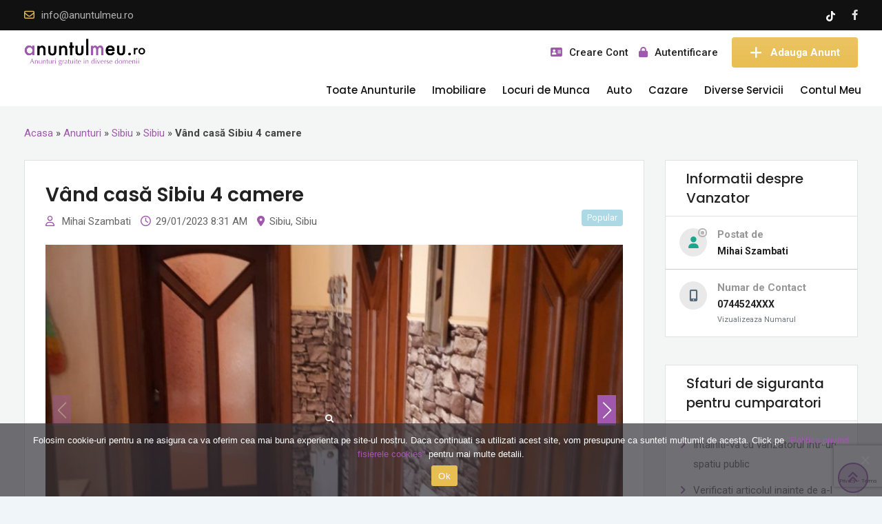

--- FILE ---
content_type: text/html; charset=UTF-8
request_url: https://www.anuntulmeu.ro/anunturi/vand-casa-sibiu-4-camere/
body_size: 30266
content:
<!DOCTYPE html>
<html lang="en-US">
<head>
	<meta charset="UTF-8">
	<meta name="viewport" content="width=device-width, initial-scale=1.0">
	<link rel="profile" href="https://gmpg.org/xfn/11" />
	<meta name='robots' content='index, follow, max-image-preview:large, max-snippet:-1, max-video-preview:-1' />
	<style>img:is([sizes="auto" i], [sizes^="auto," i]) { contain-intrinsic-size: 3000px 1500px }</style>
	<noscript><style>#preloader{display:none;}</style></noscript><meta property="og:url" content="https://www.anuntulmeu.ro/anunturi/vand-casa-sibiu-4-camere/" /><meta property="og:type" content="article" /><meta property="og:title" content="Vând casă Sibiu 4 camere" /><meta property="og:description" content="Proprietar vând locuinta 4 camere ,ultracentral,mobilat,decomandat,toate utilitățile,gaz,apa,curent,CATV,acces la internet.Hol,bucătărie,1 baie,1 baie de serviciu,pivniță,curte comuna.Suprafata locuibila 98 metrii pătrați,loc de garaj.Ferestre termopan,camerele izolate termic,uși din lemn de brad,parchet." /><meta property="og:image" content="https://www.anuntulmeu.ro/wp-content/uploads/classified-listing/2023/01/IMG-20230128-WA0012.jpg" /><meta property="og:site_name" content="Anuntul Meu" /><meta name="twitter:card" content="summary" />
	<!-- This site is optimized with the Yoast SEO plugin v25.2 - https://yoast.com/wordpress/plugins/seo/ -->
	<title>Vând casă Sibiu 4 camere &#8211; Anuntul Meu</title><link rel="stylesheet" href="https://fonts.googleapis.com/css?family=Roboto%3A400%2C500%2C700%7CPoppins%3A300%2C400%2C500%2C600%26amp%3Bsubset%3Dlatin%2Clatin-ext%7CRoboto%3A400%7CPoppins%3A600%2C500&#038;display=swap" />
	<meta name="description" content="Proprietar vând locuinta 4 camere ,ultracentral,mobilat,decomandat,toate utilitățile,gaz,apa,curent,CATV,acces la internet.Hol,bucătărie,1 baie,1 baie de serviciu,pivniță,curte comuna.Suprafata locuibila 98 metrii pătrați,loc de garaj.Ferestre termopan,camerele izolate termic,uși din lemn de brad,parchet." />
	<meta property="og:locale" content="ro_RO" />
	<meta property="og:type" content="article" />
<meta property="og:description" content="Vând casă Sibiu 4 camere. Adauga sau cauta anunturi cu Vând casă Sibiu 4 camere">	<meta property="og:url" content="https://www.anuntulmeu.ro/anunturi/vand-casa-sibiu-4-camere/" />
	<meta property="og:site_name" content="Anuntul Meu" />
	<meta property="article:publisher" content="https://www.facebook.com/anuntulmeu.ro2022/" />
	<meta property="article:modified_time" content="2023-01-29T08:42:26+00:00" />
	<meta property="og:image" content="https://www.anuntulmeu.ro/wp-content/uploads/classified-listing/2023/01/IMG-20230128-WA0001.jpg" />
	<meta property="og:image:width" content="600" />
	<meta property="og:image:height" content="600" />
	<meta property="og:image:type" content="image/png" />
	<meta name="twitter:card" content="summary_large_image" />
	<meta name="twitter:label1" content="Est. reading time" />
	<meta name="twitter:data1" content="1 minute" />
	<script type="application/ld+json" class="yoast-schema-graph">{"@context":"https://schema.org","@graph":[{"@type":"AdvertiserContentArticle","@id":"https://www.anuntulmeu.ro/anunturi/vand-casa-sibiu-4-camere/#article","isPartOf":{"@id":"https://www.anuntulmeu.ro/anunturi/vand-casa-sibiu-4-camere/"},"author":{"name":"szambatimihai","@id":"https://www.anuntulmeu.ro/#/schema/person/69fcea6dafe313e994854f01769fbc4e"},"headline":"Vând casă Sibiu 4 camere","datePublished":"2023-01-29T08:31:24+00:00","dateModified":"2023-01-29T08:42:26+00:00","mainEntityOfPage":{"@id":"https://www.anuntulmeu.ro/anunturi/vand-casa-sibiu-4-camere/"},"wordCount":55,"publisher":{"@id":"https://www.anuntulmeu.ro/#organization"},"inLanguage":"en-US"},{"@type":["WebPage","SearchResultsPage"],"@id":"https://www.anuntulmeu.ro/anunturi/vand-casa-sibiu-4-camere/","url":"https://www.anuntulmeu.ro/anunturi/vand-casa-sibiu-4-camere/","name":"Anunturi Gratuite","isPartOf":{"@id":"https://www.anuntulmeu.ro/#website"},"datePublished":"2023-01-29T08:31:24+00:00","dateModified":"2023-01-29T08:42:26+00:00","breadcrumb":{"@id":"https://www.anuntulmeu.ro/anunturi/vand-casa-sibiu-4-camere/#breadcrumb"},"inLanguage":"en-US","potentialAction":[{"@type":"ReadAction","target":["https://www.anuntulmeu.ro/anunturi/vand-casa-sibiu-4-camere/"]}]},{"@type":"BreadcrumbList","@id":"https://www.anuntulmeu.ro/anunturi/vand-casa-sibiu-4-camere/#breadcrumb","itemListElement":[{"@type":"ListItem","position":1,"name":"Acasa","item":"https://www.anuntulmeu.ro/"},{"@type":"ListItem","position":2,"name":"Anunturi","item":"https://www.anuntulmeu.ro/anunturi/"},{"@type":"ListItem","position":3,"name":"Sibiu","item":"https://www.anuntulmeu.ro/anunturi-loc/sibiu/"},{"@type":"ListItem","position":4,"name":"Sibiu","item":"https://www.anuntulmeu.ro/anunturi-loc/sibiu/sibiu-sibiu/"},{"@type":"ListItem","position":5,"name":"Vând casă Sibiu 4 camere"}]},{"@type":"WebSite","@id":"https://www.anuntulmeu.ro/#website","url":"https://www.anuntulmeu.ro/","name":"Anuntul Meu","description":"Anunturi gratuite in diverse domenii","publisher":{"@id":"https://www.anuntulmeu.ro/#organization"},"potentialAction":[{"@type":"SearchAction","target":{"@type":"EntryPoint","urlTemplate":"https://www.anuntulmeu.ro/?s={search_term_string}"},"query-input":{"@type":"PropertyValueSpecification","valueRequired":true,"valueName":"search_term_string"}}],"inLanguage":"en-US"},{"@type":"Organization","@id":"https://www.anuntulmeu.ro/#organization","name":"anuntulmeu.ro","url":"https://www.anuntulmeu.ro/","logo":{"@type":"ImageObject","inLanguage":"en-US","@id":"https://www.anuntulmeu.ro/#/schema/logo/image/","url":"https://www.anuntulmeu.ro/wp-content/uploads/2022/04/logo.png","contentUrl":"https://www.anuntulmeu.ro/wp-content/uploads/2022/04/logo.png","width":330,"height":100,"caption":"anuntulmeu.ro"},"image":{"@id":"https://www.anuntulmeu.ro/#/schema/logo/image/"},"sameAs":["https://www.facebook.com/anuntulmeu.ro2022/"]},{"@type":"Person","@id":"https://www.anuntulmeu.ro/#/schema/person/69fcea6dafe313e994854f01769fbc4e","name":"szambatimihai","image":{"@type":"ImageObject","inLanguage":"en-US","@id":"https://www.anuntulmeu.ro/#/schema/person/image/","url":"https://secure.gravatar.com/avatar/82233a391f44dcf7cc26bc7baeb2bedb?s=96&d=mm&r=g","contentUrl":"https://secure.gravatar.com/avatar/82233a391f44dcf7cc26bc7baeb2bedb?s=96&d=mm&r=g","caption":"szambatimihai"},"url":"https://www.anuntulmeu.ro/author/szambatimihai/"}]}</script>
	<!-- / Yoast SEO plugin. -->


<link rel='dns-prefetch' href='//www.google.com' />
<link rel='dns-prefetch' href='//fonts.googleapis.com' />
<link href='https://fonts.gstatic.com' crossorigin rel='preconnect' />
<link data-minify="1" rel='stylesheet' id='rtcl-public-css' href='https://www.anuntulmeu.ro/wp-content/cache/min/1/wp-content/plugins/classified-listing/assets/css/rtcl-public.min-7c27057c3f2365a856224915eec834cc.css' type='text/css' media='print' onload="this.onload=null;this.media='all'" />
<style id='rtcl-public-inline-css' type='text/css'>
:root{--rtcl-primary-color:#a058ae;--rtcl-link-color:#a058ae;--rtcl-link-hover-color:#e8bd51;--rtcl-button-bg-color:#a058ae;--rtcl-button-color:#ffffff;--rtcl-button-hover-bg-color:#e8bd51;--rtcl-button-hover-color:#ffffff;--rtcl-badge-new-bg-color:#f7af42;}
.rtcl .rtcl-icon, 
							.rtcl-chat-form button.rtcl-chat-send, 
							.rtcl-chat-container a.rtcl-chat-card-link .rtcl-cc-content .rtcl-cc-listing-amount,
							.rtcl-chat-container ul.rtcl-messages-list .rtcl-message span.read-receipt-status .rtcl-icon.rtcl-read{color: #a058ae;}#rtcl-chat-modal {background-color: var(--rtcl-primary-color); border-color: var(--rtcl-primary-color)}#rtcl-compare-btn-wrap a.rtcl-compare-btn, .rtcl-btn, #rtcl-compare-panel-btn, .rtcl-chat-container ul.rtcl-messages-list .rtcl-message-wrap.own-message .rtcl-message-text, .rtcl-sold-out {background : var(--rtcl-primary-color);}.rtcl a{ color: var(--rtcl-link-color)}.rtcl a:hover{ color: var(--rtcl-link-hover-color)}.rtcl .rtcl-btn{ background-color: var(--rtcl-button-bg-color); border-color:var(--rtcl-button-bg-color); }.rtcl .rtcl-btn{ color: var(--rtcl-button-color); }[class*=rtcl-slider] [class*=swiper-button-],.rtcl-carousel-slider [class*=swiper-button-] { color: var(--rtcl-button-color); }.rtcl-pagination ul.page-numbers li span.page-numbers.current,.rtcl-pagination ul.page-numbers li a.page-numbers:hover{ background-color: var(--rtcl-button-hover-bg-color); }.rtcl .rtcl-btn:hover{ background-color: var(--rtcl-button-hover-bg-color); border-color: var(--rtcl-button-hover-bg-color); }.rtcl-pagination ul.page-numbers li a.page-numbers:hover, .rtcl-pagination ul.page-numbers li span.page-numbers.current{ color: var(--rtcl-button-hover-color); }.rtcl .rtcl-btn:hover{ color: var(--rtcl-button-hover-color)}[class*=rtcl-slider] [class*=swiper-button-],.rtcl-carousel-slider [class*=swiper-button-]:hover { color: var(--rtcl-button-hover-color); }
</style>
<link data-minify="1" rel='stylesheet' id='fontawesome-css' href='https://www.anuntulmeu.ro/wp-content/cache/min/1/wp-content/plugins/classified-listing/assets/vendor/fontawesome/css/all.min-b8809ebc5bfb192a97a01fefef1175f4.css' type='text/css' media='all' />
<style id='wp-emoji-styles-inline-css' type='text/css'>

	img.wp-smiley, img.emoji {
		display: inline !important;
		border: none !important;
		box-shadow: none !important;
		height: 1em !important;
		width: 1em !important;
		margin: 0 0.07em !important;
		vertical-align: -0.1em !important;
		background: none !important;
		padding: 0 !important;
	}
</style>
<style id='classic-theme-styles-inline-css' type='text/css'>
/*! This file is auto-generated */
.wp-block-button__link{color:#fff;background-color:#32373c;border-radius:9999px;box-shadow:none;text-decoration:none;padding:calc(.667em + 2px) calc(1.333em + 2px);font-size:1.125em}.wp-block-file__button{background:#32373c;color:#fff;text-decoration:none}
</style>
<style id='global-styles-inline-css' type='text/css'>
:root{--wp--preset--aspect-ratio--square: 1;--wp--preset--aspect-ratio--4-3: 4/3;--wp--preset--aspect-ratio--3-4: 3/4;--wp--preset--aspect-ratio--3-2: 3/2;--wp--preset--aspect-ratio--2-3: 2/3;--wp--preset--aspect-ratio--16-9: 16/9;--wp--preset--aspect-ratio--9-16: 9/16;--wp--preset--color--black: #000000;--wp--preset--color--cyan-bluish-gray: #abb8c3;--wp--preset--color--white: #ffffff;--wp--preset--color--pale-pink: #f78da7;--wp--preset--color--vivid-red: #cf2e2e;--wp--preset--color--luminous-vivid-orange: #ff6900;--wp--preset--color--luminous-vivid-amber: #fcb900;--wp--preset--color--light-green-cyan: #7bdcb5;--wp--preset--color--vivid-green-cyan: #00d084;--wp--preset--color--pale-cyan-blue: #8ed1fc;--wp--preset--color--vivid-cyan-blue: #0693e3;--wp--preset--color--vivid-purple: #9b51e0;--wp--preset--gradient--vivid-cyan-blue-to-vivid-purple: linear-gradient(135deg,rgba(6,147,227,1) 0%,rgb(155,81,224) 100%);--wp--preset--gradient--light-green-cyan-to-vivid-green-cyan: linear-gradient(135deg,rgb(122,220,180) 0%,rgb(0,208,130) 100%);--wp--preset--gradient--luminous-vivid-amber-to-luminous-vivid-orange: linear-gradient(135deg,rgba(252,185,0,1) 0%,rgba(255,105,0,1) 100%);--wp--preset--gradient--luminous-vivid-orange-to-vivid-red: linear-gradient(135deg,rgba(255,105,0,1) 0%,rgb(207,46,46) 100%);--wp--preset--gradient--very-light-gray-to-cyan-bluish-gray: linear-gradient(135deg,rgb(238,238,238) 0%,rgb(169,184,195) 100%);--wp--preset--gradient--cool-to-warm-spectrum: linear-gradient(135deg,rgb(74,234,220) 0%,rgb(151,120,209) 20%,rgb(207,42,186) 40%,rgb(238,44,130) 60%,rgb(251,105,98) 80%,rgb(254,248,76) 100%);--wp--preset--gradient--blush-light-purple: linear-gradient(135deg,rgb(255,206,236) 0%,rgb(152,150,240) 100%);--wp--preset--gradient--blush-bordeaux: linear-gradient(135deg,rgb(254,205,165) 0%,rgb(254,45,45) 50%,rgb(107,0,62) 100%);--wp--preset--gradient--luminous-dusk: linear-gradient(135deg,rgb(255,203,112) 0%,rgb(199,81,192) 50%,rgb(65,88,208) 100%);--wp--preset--gradient--pale-ocean: linear-gradient(135deg,rgb(255,245,203) 0%,rgb(182,227,212) 50%,rgb(51,167,181) 100%);--wp--preset--gradient--electric-grass: linear-gradient(135deg,rgb(202,248,128) 0%,rgb(113,206,126) 100%);--wp--preset--gradient--midnight: linear-gradient(135deg,rgb(2,3,129) 0%,rgb(40,116,252) 100%);--wp--preset--font-size--small: 13px;--wp--preset--font-size--medium: 20px;--wp--preset--font-size--large: 36px;--wp--preset--font-size--x-large: 42px;--wp--preset--spacing--20: 0.44rem;--wp--preset--spacing--30: 0.67rem;--wp--preset--spacing--40: 1rem;--wp--preset--spacing--50: 1.5rem;--wp--preset--spacing--60: 2.25rem;--wp--preset--spacing--70: 3.38rem;--wp--preset--spacing--80: 5.06rem;--wp--preset--shadow--natural: 6px 6px 9px rgba(0, 0, 0, 0.2);--wp--preset--shadow--deep: 12px 12px 50px rgba(0, 0, 0, 0.4);--wp--preset--shadow--sharp: 6px 6px 0px rgba(0, 0, 0, 0.2);--wp--preset--shadow--outlined: 6px 6px 0px -3px rgba(255, 255, 255, 1), 6px 6px rgba(0, 0, 0, 1);--wp--preset--shadow--crisp: 6px 6px 0px rgba(0, 0, 0, 1);}:where(.is-layout-flex){gap: 0.5em;}:where(.is-layout-grid){gap: 0.5em;}body .is-layout-flex{display: flex;}.is-layout-flex{flex-wrap: wrap;align-items: center;}.is-layout-flex > :is(*, div){margin: 0;}body .is-layout-grid{display: grid;}.is-layout-grid > :is(*, div){margin: 0;}:where(.wp-block-columns.is-layout-flex){gap: 2em;}:where(.wp-block-columns.is-layout-grid){gap: 2em;}:where(.wp-block-post-template.is-layout-flex){gap: 1.25em;}:where(.wp-block-post-template.is-layout-grid){gap: 1.25em;}.has-black-color{color: var(--wp--preset--color--black) !important;}.has-cyan-bluish-gray-color{color: var(--wp--preset--color--cyan-bluish-gray) !important;}.has-white-color{color: var(--wp--preset--color--white) !important;}.has-pale-pink-color{color: var(--wp--preset--color--pale-pink) !important;}.has-vivid-red-color{color: var(--wp--preset--color--vivid-red) !important;}.has-luminous-vivid-orange-color{color: var(--wp--preset--color--luminous-vivid-orange) !important;}.has-luminous-vivid-amber-color{color: var(--wp--preset--color--luminous-vivid-amber) !important;}.has-light-green-cyan-color{color: var(--wp--preset--color--light-green-cyan) !important;}.has-vivid-green-cyan-color{color: var(--wp--preset--color--vivid-green-cyan) !important;}.has-pale-cyan-blue-color{color: var(--wp--preset--color--pale-cyan-blue) !important;}.has-vivid-cyan-blue-color{color: var(--wp--preset--color--vivid-cyan-blue) !important;}.has-vivid-purple-color{color: var(--wp--preset--color--vivid-purple) !important;}.has-black-background-color{background-color: var(--wp--preset--color--black) !important;}.has-cyan-bluish-gray-background-color{background-color: var(--wp--preset--color--cyan-bluish-gray) !important;}.has-white-background-color{background-color: var(--wp--preset--color--white) !important;}.has-pale-pink-background-color{background-color: var(--wp--preset--color--pale-pink) !important;}.has-vivid-red-background-color{background-color: var(--wp--preset--color--vivid-red) !important;}.has-luminous-vivid-orange-background-color{background-color: var(--wp--preset--color--luminous-vivid-orange) !important;}.has-luminous-vivid-amber-background-color{background-color: var(--wp--preset--color--luminous-vivid-amber) !important;}.has-light-green-cyan-background-color{background-color: var(--wp--preset--color--light-green-cyan) !important;}.has-vivid-green-cyan-background-color{background-color: var(--wp--preset--color--vivid-green-cyan) !important;}.has-pale-cyan-blue-background-color{background-color: var(--wp--preset--color--pale-cyan-blue) !important;}.has-vivid-cyan-blue-background-color{background-color: var(--wp--preset--color--vivid-cyan-blue) !important;}.has-vivid-purple-background-color{background-color: var(--wp--preset--color--vivid-purple) !important;}.has-black-border-color{border-color: var(--wp--preset--color--black) !important;}.has-cyan-bluish-gray-border-color{border-color: var(--wp--preset--color--cyan-bluish-gray) !important;}.has-white-border-color{border-color: var(--wp--preset--color--white) !important;}.has-pale-pink-border-color{border-color: var(--wp--preset--color--pale-pink) !important;}.has-vivid-red-border-color{border-color: var(--wp--preset--color--vivid-red) !important;}.has-luminous-vivid-orange-border-color{border-color: var(--wp--preset--color--luminous-vivid-orange) !important;}.has-luminous-vivid-amber-border-color{border-color: var(--wp--preset--color--luminous-vivid-amber) !important;}.has-light-green-cyan-border-color{border-color: var(--wp--preset--color--light-green-cyan) !important;}.has-vivid-green-cyan-border-color{border-color: var(--wp--preset--color--vivid-green-cyan) !important;}.has-pale-cyan-blue-border-color{border-color: var(--wp--preset--color--pale-cyan-blue) !important;}.has-vivid-cyan-blue-border-color{border-color: var(--wp--preset--color--vivid-cyan-blue) !important;}.has-vivid-purple-border-color{border-color: var(--wp--preset--color--vivid-purple) !important;}.has-vivid-cyan-blue-to-vivid-purple-gradient-background{background: var(--wp--preset--gradient--vivid-cyan-blue-to-vivid-purple) !important;}.has-light-green-cyan-to-vivid-green-cyan-gradient-background{background: var(--wp--preset--gradient--light-green-cyan-to-vivid-green-cyan) !important;}.has-luminous-vivid-amber-to-luminous-vivid-orange-gradient-background{background: var(--wp--preset--gradient--luminous-vivid-amber-to-luminous-vivid-orange) !important;}.has-luminous-vivid-orange-to-vivid-red-gradient-background{background: var(--wp--preset--gradient--luminous-vivid-orange-to-vivid-red) !important;}.has-very-light-gray-to-cyan-bluish-gray-gradient-background{background: var(--wp--preset--gradient--very-light-gray-to-cyan-bluish-gray) !important;}.has-cool-to-warm-spectrum-gradient-background{background: var(--wp--preset--gradient--cool-to-warm-spectrum) !important;}.has-blush-light-purple-gradient-background{background: var(--wp--preset--gradient--blush-light-purple) !important;}.has-blush-bordeaux-gradient-background{background: var(--wp--preset--gradient--blush-bordeaux) !important;}.has-luminous-dusk-gradient-background{background: var(--wp--preset--gradient--luminous-dusk) !important;}.has-pale-ocean-gradient-background{background: var(--wp--preset--gradient--pale-ocean) !important;}.has-electric-grass-gradient-background{background: var(--wp--preset--gradient--electric-grass) !important;}.has-midnight-gradient-background{background: var(--wp--preset--gradient--midnight) !important;}.has-small-font-size{font-size: var(--wp--preset--font-size--small) !important;}.has-medium-font-size{font-size: var(--wp--preset--font-size--medium) !important;}.has-large-font-size{font-size: var(--wp--preset--font-size--large) !important;}.has-x-large-font-size{font-size: var(--wp--preset--font-size--x-large) !important;}
:where(.wp-block-post-template.is-layout-flex){gap: 1.25em;}:where(.wp-block-post-template.is-layout-grid){gap: 1.25em;}
:where(.wp-block-columns.is-layout-flex){gap: 2em;}:where(.wp-block-columns.is-layout-grid){gap: 2em;}
:root :where(.wp-block-pullquote){font-size: 1.5em;line-height: 1.6;}
</style>
<link data-minify="1" rel='stylesheet' id='contact-form-7-css' href='https://www.anuntulmeu.ro/wp-content/cache/min/1/wp-content/plugins/contact-form-7/includes/css/styles-8c777d490a9604f77cb54346a6fb3128.css' type='text/css' media='all' />
<link rel='stylesheet' id='cookie-notice-front-css' href='https://www.anuntulmeu.ro/wp-content/plugins/cookie-notice/css/front.min.css?ver=2.5.6' type='text/css' media='all' />
<style id='woocommerce-inline-inline-css' type='text/css'>
.woocommerce form .form-row .required { visibility: visible; }
</style>
<link data-minify="1" rel='stylesheet' id='brands-styles-css' href='https://www.anuntulmeu.ro/wp-content/cache/min/1/wp-content/plugins/woocommerce/assets/css/brands-1fb91216b11bd82737a9b40cbade56db.css' type='text/css' media='all' />
<link rel='stylesheet' id='photoswipe-css' href='https://www.anuntulmeu.ro/wp-content/plugins/woocommerce/assets/css/photoswipe/photoswipe.min.css?ver=9.8.5' type='text/css' media='all' />
<link rel='stylesheet' id='photoswipe-default-skin-css' href='https://www.anuntulmeu.ro/wp-content/plugins/woocommerce/assets/css/photoswipe/default-skin/default-skin.min.css?ver=9.8.5' type='text/css' media='all' />
<link rel='stylesheet' id='rtcl-pro-public-css' href='https://www.anuntulmeu.ro/wp-content/plugins/classified-listing-pro/assets/css/public.min.css?ver=3.2.0' type='text/css' media='all' />
<link data-minify="1" rel='stylesheet' id='font-awesome-css' href='https://www.anuntulmeu.ro/wp-content/cache/min/1/wp-content/themes/classilist/assets/css/all.min-eac05dafe86dc09c9121127a57eca8c4.css' type='text/css' media='print' onload="this.onload=null;this.media='all'" />
<link rel='stylesheet' id='bootstrap-css' href='https://www.anuntulmeu.ro/wp-content/themes/classilist/assets/css/bootstrap.min.css?ver=6.7.1' type='text/css' media='all' />
<link data-minify="1" rel='stylesheet' id='classilist-listing-css' href='https://www.anuntulmeu.ro/wp-content/cache/min/1/wp-content/themes/classilist/assets/css/listing-dada3acd781ee2f856542621113d0c8c.css' type='text/css' media='all' />
<link data-minify="1" rel='stylesheet' id='classilist-elementor-css' href='https://www.anuntulmeu.ro/wp-content/cache/min/1/wp-content/themes/classilist/assets/css/elementor-f0358c8bc91474b1e73b365ab01fdeb0.css' type='text/css' media='print' onload="this.onload=null;this.media='all'" />
<link data-minify="1" rel='stylesheet' id='classilist-meanmenu-css' href='https://www.anuntulmeu.ro/wp-content/cache/min/1/wp-content/themes/classilist/assets/css/meanmenu-ce7d14b76f96172ca27af6bca2ae4244.css' type='text/css' media='all' />
<link data-minify="1" rel='stylesheet' id='classilist-style-css' href='https://www.anuntulmeu.ro/wp-content/cache/min/1/wp-content/themes/classilist/assets/css/style-ed34054d9943b447cbcff00d478fa885.css' type='text/css' media='all' />
<link data-minify="1" rel='stylesheet' id='child-style-css' href='https://www.anuntulmeu.ro/wp-content/cache/min/1/wp-content/themes/classilist-child/child-style-7d73261c2f360d8016495261d8550660.css' type='text/css' media='all' />
<link data-minify="1" rel='stylesheet' id='classilist-woocommerce-css' href='https://www.anuntulmeu.ro/wp-content/cache/min/1/wp-content/themes/classilist/assets/css/woocommerce-7971e6c7340adee79434cb4f05a0edca.css' type='text/css' media='all' />

<style id='classilist-dynamic-inline-css' type='text/css'>
 .primary-color { color: #a058ae; } .secondery-color { color: #e8bd51; } .primary-bgcolor { background-color: #a058ae; } .secondery-bgcolor { background-color: #e8bd51; } button, input[type="button"], input[type="reset"], input[type="submit"] {  background-color: #a058ae; } a:link, a:visited {  color: #a058ae; } a:hover, a:focus, a:active {  color: #e8bd51; } body, ul li { font-family: Roboto, sans-serif; font-size: 15px; line-height: 28px; font-weight : 400; font-style: normal; } h1 { font-family: Poppins, sans-serif; font-size: 38px; line-height: 42px; font-weight : 600; font-style: normal; } h2 { font-family: Poppins, sans-serif; font-size: 30px; line-height: 36px; font-weight : 600; font-style: normal; } h3 { font-family: Poppins, sans-serif; font-size: 24px; line-height: 32px; font-weight : 600; font-style: normal; } h4 { font-family: Poppins, sans-serif; font-size: 22px; line-height: 30px; font-weight : 600; font-style: normal; } h5 { font-family: Poppins, sans-serif; font-size: 18px; line-height: 28px; font-weight : 600; font-style: normal; } h6 { font-family: Poppins, sans-serif; font-size: 15px; line-height: 20px; font-weight : 500; font-style: normal; } .main-header .main-navigation-area .main-navigation ul li a { font-family: Poppins, sans-serif; font-size : 15px; font-weight : 500; line-height : 26px; text-transform : none; font-style: normal; } .main-header .main-navigation-area .main-navigation ul li ul li a { font-family: Poppins, sans-serif; font-size : 14px; font-weight : 500; line-height : 26px; text-transform : none; font-style: normal; } .mean-container .mean-nav ul li a { font-family: Poppins, sans-serif; font-size : 14px; font-weight : 500; line-height : 21px; text-transform : none; font-style: normal; } .footer-top-area { background-color: #111111; } .footer-top-area .widget > h3 { color: #ffffff; } .footer-top-area .widget { color: #cccccc; } .footer-top-area a:link, .footer-top-area a:visited { color: #cccccc; } .footer-top-area .widget a:hover, .footer-top-area .widget a:active { color: #f7af42; } .footer-bottom-area { background-color: #1d1d1d; color: #cccccc; } .top-header {   background-color: #111111; } .top-header .top-header-inner .tophead-info li .fa { color: #e8bd51; } .top-header .top-header-inner .tophead-social li a:hover { color: #e8bd51; } .main-header .main-navigation-area .main-navigation ul li a { color: #111111; } .main-header .main-navigation-area .main-navigation ul.menu > li > a:hover {   color: #f7af42; } .main-header .main-navigation-area .main-navigation ul.menu > li.current-menu-item > a, .main-header .main-navigation-area .main-navigation ul.menu > li.current > a {   color: #f7af42; } .main-header .main-navigation-area .main-navigation ul li ul li a { color: #111111; } .main-header .main-navigation-area .main-navigation ul li ul li:hover > a { color: #111111;   background-color: #fcaf01; } .main-header .main-navigation-area .main-navigation ul li.mega-menu > ul.sub-menu > li > a {   background-color: #fcaf01; } .mean-container .mean-bar { border-color: #a058ae; } .mean-container a.meanmenu-reveal, .mean-container .mean-nav ul li a:hover, .mean-container .mean-nav > ul > li.current-menu-item > a, .mean-container .mean-nav ul li a.mean-expand { color: #a058ae; } .mean-container a.meanmenu-reveal span { background-color: #a058ae; } .mean-container a.meanmenu-reveal span:before {   background-color: #a058ae; } .mean-container a.meanmenu-reveal span:after {   background-color: #a058ae; } a.header-login-icon i, .header-style-2 .header-mobile-icons a.header-login-icon i, .header-style-2 .header-mobile-icons a.header-chat-icon i, a.header-login-icon .rtin-text:hover { color: #a058ae; } .header-btn-area .btn {   background: linear-gradient(to bottom, rgba(232, 189, 81, 0.9), #e8bd51); } .header-btn-area .btn:hover {   background: #e8bd51; } .header-mobile-icons .header-menu-btn {   background: linear-gradient(to bottom, rgba(232, 189, 81, 0.9), #e8bd51);   background: -webkit-gradient(linear, left top, left bottom, from(rgba(232, 189, 81, 0.9)), to(#e8bd51)); } .header-style-2 .main-header { background-color: #a058ae; } .header-style-2 .main-header .main-navigation-area .main-navigation ul.menu > li > a:hover { color: #e8bd51; } .header-style-2 .main-header .main-navigation-area .main-navigation ul.menu > li.current-menu-item > a, .header-style-2 .main-header .main-navigation-area .main-navigation ul.menu > li.current > a {  color: #e8bd51; } .header-style-2 a.header-login-icon .rtin-text:hover { color: #e8bd51; } .header-style-1 .header-listing-search .header-listing-inner .classilist-listing-search { background-color: #a058ae; } .header-style-1 .header-listing-search .header-listing-inner .classilist-listing-search .rtin-search-btn i { color: #a058ae; } .main-breadcrumb { color: #9e9e9e; } .main-breadcrumb a span { color: #9e9e9e; } .main-breadcrumb span { color: #444444; } .main-breadcrumb a span:hover { color: #f7af42; } blockquote {   border-color: #a058ae; } blockquote:before {   background-color: #e8bd51; } a.scrollToTop {   background-color: rgba(160, 88, 174, 0.3);   color: #a058ae;   border-color: #a058ae; } a.scrollToTop:hover, a.scrollToTop:focus {   background-color: #a058ae; } a.rdtheme-button-1, .rdtheme-button-1 { background: linear-gradient(to bottom, rgba(232, 189, 81, 0.8), #e8bd51); } a.rdtheme-button-1:hover, .rdtheme-button-1:hover {   background: #e8bd51; } a.rdtheme-button-3, .rdtheme-button-3 {   background-color: #a058ae; } a.rdtheme-button-3:hover, .rdtheme-button-3:hover {   background-color: #e8bd51; } .widget a:hover { color: #a058ae; } .widget h3:after { background-color: #a058ae; } .widget.widget_tag_cloud a :hover { background-color: #e8bd51; border-color: #e8bd51; } .sidebar-widget-area .widget a:hover { color: #a058ae; } .sidebar-widget-area .widget ul li:before { color: #a058ae; } .sidebar-widget-area .widget.widget_tag_cloud a:hover { border-color: #e8bd51; background-color: #e8bd51; } .sidebar-widget-area .widget.rtcl-widget-filter-class h3 { background-color: #a058ae; } .widget.widget_classilist_about ul li a:hover { background-color: #e8bd51; } .widget.widget_classilist_information ul li i { color: #e8bd51; } .pagination-area ul li:not(:first-child):not(:last-child) a:hover, .pagination-area ul li:not(:first-child):not(:last-child).active a { background-color: #e8bd51; } .pagination-area ul li.pagi-previous a:hover, .pagination-area ul li.pagi-next a:hover, .pagination-area ul li.pagi-previous span:hover, .pagination-area ul li.pagi-next span:hover { color: #a058ae; } .pagination-area ul li.pagi-previous i, .pagination-area ul li.pagi-next i { color: #a058ae; } .search-form .custom-search-input button.btn { color: #a058ae; } .post-each .post-meta li i { color: #a058ae; } .post-each .post-title a.entry-title:hover { color: #a058ae; } .classilist-listing-single-sidebar .classified-seller-info .rtin-box-each.rtin-socials .fa-share-alt, .post-each .read-more-btn { color: #a058ae; } .post-each .read-more-btn i { color: #a058ae; } .post-each.post-each-single .post-footer .post-tags a:hover { background-color: #e8bd51; border-color: #e8bd51; } .post-title-block:after, .comment-reply-title:after { background-color: #a058ae; } .comments-area .main-comments .comment-meta .reply-area a { background-color: #e8bd51; } .comments-area .comment-pagination ul li a { background-color: #a058ae; } #respond form .btn-send { background-color: #a058ae; } #respond form .btn-send:hover { background-color: #e8bd51; } .error-page .error-btn { background-color: #a058ae; } .error-page .error-btn:hover { background-color: #e8bd51; } .wpcf7-form .wpcf7-submit { background: linear-gradient(to bottom, rgba(232, 189, 81, 0.8), #e8bd51); } .wpcf7-form .wpcf7-submit:hover, .wpcf7-form .wpcf7-submit:active { background: #e8bd51; } .rtcl.rtcl-elementor-widget .rtcl-list-view .rtin-el-button a.rtcl-phone-reveal:focus, .rtcl.rtcl-elementor-widget .rtcl-list-view .rtin-el-button a.rtcl-phone-reveal:hover, .rtcl.rtcl-elementor-widget .rtcl-list-view .rtin-el-button a:focus, .rtcl.rtcl-elementor-widget .rtcl-list-view .rtin-el-button a:hover {   color: #ffffff;   background-color: #a058ae; } .rtcl.rtcl-elementor-widget .rtcl-grid-view .rtin-el-button a.rtcl-phone-reveal:focus, .rtcl.rtcl-elementor-widget .rtcl-grid-view .rtin-el-button a.rtcl-phone-reveal:hover { color: #ffffff;   background-color: #e8bd51; } .rt-el-listing-slider .owl-prev, .rt-el-listing-slider .owl-next, .swiper-button-next, .swiper-button-prev { background-color: #a058ae; } .rtcl.rtcl-elementor-widget .rtcl-listings .listing-item.is-featured .listing-thumb:after, .rt-el-listing-slider .owl-prev:hover, .rt-el-listing-slider .owl-next:hover { background-color: #e8bd51; } .top-header .top-header-inner .tophead-info li i { color: #e8bd51; } :root { --classilist-white-color: #ffffff; --classilist-primary-color: #a058ae; --classilist-secondary-color: #e8bd51; <!-- rgb --> --classilist-primary-rgb-color: 160, 88, 174; --classilist-secondary-rgb-color: 232, 189, 81; } .classilist-listing-search .rtcl-search-inline-form .rtcl-search-input-button { border-color: #a058ae; } .classilist-listing-search .rtcl-search-inline-form .rtcl-search-input-button:before { color: #a058ae; } .classilist-listing-search .rtcl-search-inline-form .rtin-search-btn { background-color: #a058ae; } .classilist-listing-search .rtcl-search-inline-form .rtin-search-btn:hover { background-color: #e8bd51; } .rtcl-ui-modal .rtcl-modal-wrapper .rtcl-modal-content .rtcl-ui-select-list-wrap .rtcl-ui-select-list ul li a:hover { color: #a058ae; } .classilist-listing-single .owl-carousel .owl-nav [class*=owl-] { border-color: #a058ae; } .classilist-listing-single .owl-carousel .owl-nav [class*=owl-]:hover { color: #a058ae; } .classilist-listing-single .classilist-single-details .rtin-slider-box #rtcl-slider-wrapper .rtcl-listing-gallery__trigger { background-color: #e8bd51; } .classilist-listing-single .classilist-single-details .single-listing-meta-wrap .single-listing-meta li i { color: #a058ae; } .classilist-listing-single .classilist-single-details .rtin-price { background-color: #e8bd51; } .classilist-listing-single .classilist-single-details .rtcl-single-listing-action li a:hover { color: #e8bd51; } #classilist-mail-to-seller .btn {  background-color: #a058ae; } #classilist-mail-to-seller .btn:hover, #classilist-mail-to-seller .btn:active { background-color: #e8bd51; } .review-area .comment .comment-meta .comment-meta-left .comment-info .c-author { color: #a058ae; } .rtcl-social-profile-wrap .rtcl-social-profiles a:hover i {   color: #e8bd51; } a#classilist-toggle-sidebar { background: #e8bd51; } .sidebar-widget-area .widget .rtcl-widget-categories ul.rtcl-category-list li a:hover, .sidebar-widget-area .widget .rtcl-widget-categories ul.rtcl-category-list li.rtcl-active > a { background-color: #a058ae; } .sidebar-widget-area .rtcl-widget-filter-class .panel-block .ui-accordion-item .ui-accordion-content .filter-list li.has-sub .arrow { border-top-color: #a058ae; } .sidebar-widget-area .rtcl-widget-filter-class .panel-block .ui-accordion-item .ui-accordion-content .filter-list li .sub-list li a:before { color: #a058ae; } .sidebar-widget-area .rtcl-widget-filter-class .panel-block .rtcl-filter-form .ui-buttons .btn {  background-color: #e8bd51; } .site-content .listing-archive-top .listing-sorting .rtcl-view-switcher > a.active i, .site-content .listing-archive-top .listing-sorting .rtcl-view-switcher > a:hover i { color: #a058ae; } .topad-sign { background-color: #a058ae; } .rtcl-range-slider-field input[type=range]::-webkit-slider-thumb {   background-color: #a058ae; } .rtcl-range-slider-field input[type=range]::-moz-range-thumb {   background-color: #a058ae; } .rtcl-range-slider-field input[type=range]::-ms-thumb {   background-color: #a058ae; } .rtcl-range-slider-field input[type=range]:focus::-ms-fill-lower {   background-color: #a058ae; } .rtcl-range-slider-field input[type=range]::-ms-fill-lower {   background-color: #a058ae; } .rtrs-review-wrap .rtrs-review-form .rtrs-form-group .rtrs-submit-btn {   background-color: #a058ae !important; } .rtrs-review-wrap .rtrs-review-form .rtrs-form-group .rtrs-submit-btn:hover, .rtrs-review-wrap .rtrs-review-box .rtrs-review-body .rtrs-reply-btn .rtrs-item-btn:hover {   background-color: #e8bd51 !important; } .listing-grid-each .rtin-item .rtin-content .rtin-meta li i { color: #a058ae; } .listing-grid-each.featured-listing .rtin-thumb:after { background-color: #a058ae; } .listing-grid-each-1 .rtin-item .rtin-content .rtin-title a:hover { color: #a058ae; } .listing-grid-each-2 .rtin-listing-features > div a {   background-color: rgba(160, 88, 174, 0.7); } .listing-grid-each-2 .rtin-listing-features > div a:hover {   background-color: rgba(160, 88, 174, 1); } .rtcl-quick-view-container .rtcl-qv-summary .rtcl-qv-price, .rtcl-quick-view-container .rtcl-qv-summary .rtcl-qv-title a:hover {   color: #a058ae; } #rtcl-compare-wrap .rtcl-compare-item h4.rtcl-compare-item-title a:hover {   color: #a058ae; } .listing-grid-each-2 .rtin-item .rtin-content .rtin-title a:hover, .rtcl-compare-table .rtcl-compare-table-title h3 a:hover {   color: #a058ae; } #rtcl-compare-panel-btn span.rtcl-compare-listing-count {   background-color: #e8bd51; } #rtcl-compare-btn-wrap a.rtcl-compare-btn:hover {   background-color: #e8bd51; } .listing-list-each-2 .rtin-item .rtin-right .rtin-price {   background-color: #e8bd51; } .listing-list-each.featured-listing .rtin-thumb:after { background-color: #a058ae; } .listing-list-each-1 .rtin-item .rtin-content .rtin-title a:hover { color: #a058ae; } .listing-list-each-2 .rtin-item .rtin-content .rtin-meta li i, .listing-list-each-1 .rtin-item .rtin-content .rtin-meta li i { color: #a058ae; } .listing-list-each-1 .rtin-item .rtin-right .rtin-price { background-color: #e8bd51; } .listing-list-each-alt .rtin-item .rtin-content .rtin-title a:hover { color: #a058ae; } .listing-list-each-2 .rtin-item .rtin-listing-features > div .rtcl-icon, .listing-list-each-2 .rtin-item .rtin-listing-features > div i.fa, .listing-list-each-alt .rtin-item .rtin-content .rtin-meta li i { color: #a058ae; } .listing-list-each-2 .rtin-item .rtin-content .rtin-title a:hover, .listing-list-each-2 .rtin-item .rtin-listing-features a:hover {   color: #a058ae; } #rtcl-compare-btn-wrap a.rtcl-compare-btn, #rtcl-compare-panel-btn {   background-color: #a058ae; } .classilist-listing-single .classilist-single-details .single-listing-meta-wrap .single-listing-meta li a:hover, .rtcl-user-single-wrapper .rtcl-user-info-wrap .rtcl-user-info a:hover {  } .classilist-form .classified-listing-form-title i { color: #a058ae; } .classilist-form .rtcl-gallery-uploads .rtcl-gallery-upload-item a { background-color: #a058ae; } .classilist-form .rtcl-gallery-uploads .rtcl-gallery-upload-item a:hover { background-color: #e8bd51; } .classilist-form .rtcl-submit-btn { background: linear-gradient(to bottom, rgba(232, 189, 81, 0.8), #e8bd51); } .classilist-form .rtcl-submit-btn:hover, .classilist-form .rtcl-submit-btn:active { background: #e8bd51; } .classilist-myaccount .sidebar-widget-area .rtcl-MyAccount-navigation li.is-active, .classilist-myaccount .sidebar-widget-area .rtcl-MyAccount-navigation li:hover { background-color: #a058ae; } .classilist-myaccount .sidebar-widget-area .rtcl-MyAccount-navigation li.rtcl-MyAccount-navigation-link--chat span.rtcl-unread-badge {   background-color: #a058ae; } .classilist-myaccount .sidebar-widget-area .rtcl-MyAccount-navigation li.rtcl-MyAccount-navigation-link--chat:hover span.rtcl-unread-badge { color: #a058ae; }  #rtcl-user-login-wrapper .btn, .rtcl .rtcl-login-form-wrap .btn, #rtcl-lost-password-form .btn { background-color: #a058ae; } #rtcl-user-login-wrapper .btn:hover, .rtcl .rtcl-login-form-wrap .btn:hover, #rtcl-lost-password-form .btn:hover, #rtcl-user-login-wrapper .btn:active, .rtcl .rtcl-login-form-wrap .btn:active, #rtcl-lost-password-form .btn:active { background: #e8bd51; } .rtcl-account .rtcl-ui-modal .rtcl-modal-wrapper .rtcl-modal-content .rtcl-modal-body .btn-success {   background-color: #a058ae;   border-color: #a058ae; } .rtcl-account .rtcl-ui-modal .rtcl-modal-wrapper .rtcl-modal-content .rtcl-modal-body .form-control:focus {   border-color: #a058ae; } #rtcl-store-managers-content .rtcl-store-manager-action .rtcl-store-invite-manager:hover, #rtcl-store-managers-content .rtcl-store-manager-action .rtcl-store-invite-manager:active, #rtcl-store-managers-content .rtcl-store-manager-action .rtcl-store-invite-manager:focus {   background-color: #e8bd51;   border-color: #e8bd51; } .rtcl-store-content .rtcl-store-manager .rtcl-store-m-info a:hover, .rtcl-account-sub-menu ul li.active a, .rtcl-account-sub-menu ul li:hover a {   color: #a058ae; } .rtcl-MyAccount-content .rtcl-listings .rtcl-account-sub-menu ul li.active a, .rtcl-MyAccount-content .rtcl-listings .rtcl-account-sub-menu ul a:hover {   background-color: #a058ae; } .rtcl-checkout-form-wrap .btn:hover, .rtcl-checkout-form-wrap .btn:active, .rtcl-checkout-form-wrap .btn:focus { background-color: #e8bd51 !important; } .woocommerce button.button { background-color: #a058ae; } .woocommerce button.button:hover { background-color: #e8bd51; } .woocommerce-info { border-color: #a058ae; } .woocommerce-info:before { color: #a058ae; } .woocommerce-checkout .woocommerce .checkout #payment .place-order button#place_order, .woocommerce form .woocommerce-address-fields #payment .place-order button#place_order { background-color: #a058ae; } .woocommerce-checkout .woocommerce .checkout #payment .place-order button#place_order:hover, .woocommerce form .woocommerce-address-fields #payment .place-order button#place_order:hover { background-color: #e8bd51; } .woocommerce-account .woocommerce .woocommerce-MyAccount-navigation ul li.is-active a, .woocommerce-account .woocommerce .woocommerce-MyAccount-navigation ul li.is-active a:hover, .woocommerce-account .woocommerce .woocommerce-MyAccount-navigation ul li a:hover { background-color: #a058ae; } .classilist-store-single .classilist-store-contents .rtin-store-label:after { background-color: #a058ae; } .woocommerce div.product .woocommerce-tabs ul.tabs li.active a, .woocommerce .widget_products ul.product_list_widget li a:hover, .woocommerce ul.products li.product .woocommerce-loop-product__title:hover {   color: #a058ae; } .woocommerce #respond input#submit, .woocommerce a.button, .woocommerce button.button, .woocommerce input.button, .woocommerce #respond input#submit.alt, .woocommerce a.button.alt, .woocommerce button.button.alt, .woocommerce input.button.alt, .woocommerce span.onsale, .woocommerce ul.products li.product .button {   background-color: #a058ae; } .woocommerce #respond input#submit.alt.disabled, .woocommerce #respond input#submit.alt.disabled:hover, .woocommerce #respond input#submit.alt:disabled, .woocommerce #respond input#submit.alt:disabled:hover, .woocommerce #respond input#submit.alt:disabled[disabled], .woocommerce #respond input#submit.alt:disabled[disabled]:hover, .woocommerce a.button.alt.disabled, .woocommerce a.button.alt.disabled:hover, .woocommerce a.button.alt:disabled, .woocommerce a.button.alt:disabled:hover, .woocommerce a.button.alt:disabled[disabled], .woocommerce a.button.alt:disabled[disabled]:hover, .woocommerce button.button.alt.disabled, .woocommerce button.button.alt.disabled:hover, .woocommerce button.button.alt:disabled, .woocommerce button.button.alt:disabled:hover, .woocommerce button.button.alt:disabled[disabled], .woocommerce button.button.alt:disabled[disabled]:hover, .woocommerce input.button.alt.disabled, .woocommerce input.button.alt.disabled:hover, .woocommerce input.button.alt:disabled, .woocommerce input.button.alt:disabled:hover, .woocommerce input.button.alt:disabled[disabled], .woocommerce input.button.alt:disabled[disabled]:hover {   background-color: #a058ae; } .woocommerce #respond input#submit:hover, .woocommerce a.button:hover, .woocommerce button.button:hover, .woocommerce input.button:hover, .woocommerce #respond input#submit.alt:hover, .woocommerce a.button.alt:hover, .woocommerce button.button.alt:hover, .woocommerce input.button.alt:hover, .woocommerce .woocommerce-product-search button:hover, .woocommerce nav.woocommerce-pagination ul li a:focus, .woocommerce nav.woocommerce-pagination ul li a:hover, .woocommerce nav.woocommerce-pagination ul li span.current, .woocommerce ul.products li.product .button:hover {   background-color: #e8bd51; } .owl-custom-nav-area .owl-custom-nav-title:after { background-color: #a058ae; } .owl-custom-nav-area .owl-custom-nav .owl-prev:hover, .owl-custom-nav-area .owl-custom-nav .owl-next:hover { background-color: #a058ae; } body .rt-el-info-box .rtin-icon i { color: #e8bd51; } .rt-el-cta-1 .btn { background: #e8bd51; } .rt-el-cta-2 .rtin-right a i { color: #a058ae; } .rt-el-accordian .card .card-header a { background-color: #a058ae; } .rt-el-listing-cat-box .rtin-item .rtin-icon { color: #a058ae; } .rt-el-listing-cat-box .rtin-item:hover .rtin-icon { color: #e8bd51; } .rt-el-listing-cat-box .rtin-item:hover .rtin-title { color: #a058ae; }
</style>
<noscript></noscript><noscript></noscript><script type="text/javascript">
            window._nslDOMReady = function (callback) {
                if ( document.readyState === "complete" || document.readyState === "interactive" ) {
                    callback();
                } else {
                    document.addEventListener( "DOMContentLoaded", callback );
                }
            };
            </script><script type="text/javascript" defer src="https://www.anuntulmeu.ro/wp-includes/js/jquery/jquery.min.js?ver=3.7.1" id="jquery-core-js"></script>
<script type="text/javascript" defer src="https://www.anuntulmeu.ro/wp-includes/js/jquery/jquery-migrate.min.js?ver=3.4.1" id="jquery-migrate-js"></script>
<script type="text/javascript" defer src="https://www.anuntulmeu.ro/wp-content/plugins/woocommerce/assets/js/photoswipe/photoswipe.min.js?ver=4.1.1-wc.9.8.5" id="photoswipe-js" data-wp-strategy="defer"></script>
<script type="text/javascript" defer src="https://www.google.com/recaptcha/api.js?render=6Lfceu0iAAAAAFSZcMyGQ2aBZplPm7aIXU8yn6JL&amp;ver=4.2.0" id="rtcl-recaptcha-js"></script>
<script type="text/javascript" defer src="https://www.anuntulmeu.ro/wp-content/plugins/classified-listing/assets/vendor/jquery.validate.min.js?ver=1.19.1" id="jquery-validator-js"></script>
<script type="text/javascript" id="rtcl-validator-js-extra">
/* <![CDATA[ */
var rtcl_validator = {"messages":{"session_expired":"Sesiunea a expirat. Va rugam sa va inregistrati\/autentificati &lt;a href=&#039;https:\/\/www.anuntulmeu.ro\/contul-meu\/&#039;&gt;aici&lt;\/a&gt; inainte de a posta anuntul.","server_error":"Server Error!!","required":"Acest camp este obligatoriu","remote":"Please fix this field.","email":"Introduceti o adresa de mail valida.","url":"Va rugam adaugati un URL valid. Acesta trebuie sa inceapa cu https:\/\/","date":"Please enter a valid date.","dateISO":"Please enter a valid date (ISO).","number":"Please enter a valid number.","digits":"Please enter only digits.","equalTo":"Va rugam adaugati aceeasi parola","maxlength":"Please enter no more than {0} characters.","minlength":"Please enter at least {0} characters.","rangelength":"Please enter a value between {0} and {1} characters long.","range":"Please enter a value between {0} and {1}.","pattern":"Invalid format.","maxWords":"Please enter {0} words or less.","minWords":"Please enter at least {0} words.","rangeWords":"Please enter between {0} and {1} words.","alphanumeric":"Letters, numbers, and underscores only please","lettersonly":"Only alphabets and spaces are allowed.","accept":"Please enter a value with a valid mimetype.","max":"Please enter a value less than or equal to {0}.","min":"Please enter a value greater than or equal to {0}.","step":"Please enter a multiple of {0}.","extension":"Please Select a value file with a valid extension.","password":"Parola trebuie sa aiba cel putin 6 caractere.","greaterThan":"Max must be greater than min","maxPrice":"Max price must be greater than regular price","cc":{"number":"Please enter a valid credit card number.","cvc":"Enter a valid cvc number.","expiry":"Enter a valid expiry date","incorrect_number":"Your card number is incorrect.","abort":"A network error has occurred, and you have not been charged. Please try again."}},"pwsL10n":{"unknown":"Password strength unknown","short":"Foarte Slab","bad":"Slab","good":"Mediu","strong":"Puternic","mismatch":"Mismatch"},"scroll_top":"200","pw_min_length":"6"};
/* ]]> */
</script>
<script type="text/javascript" defer src="https://www.anuntulmeu.ro/wp-content/plugins/classified-listing/assets/js/rtcl-validator.min.js?ver=4.2.0" id="rtcl-validator-js"></script>
<script type="text/javascript" defer src="https://www.anuntulmeu.ro/wp-includes/js/dist/vendor/moment.min.js?ver=2.30.1" id="moment-js"></script>
<script type="text/javascript" id="moment-js-after">
/* <![CDATA[ */
moment.updateLocale( 'en_US', {"months":["January","February","March","April","May","June","July","August","September","October","November","December"],"monthsShort":["Jan","Feb","Mar","Apr","May","Jun","Jul","Aug","Sep","Oct","Nov","Dec"],"weekdays":["Sunday","Monday","Tuesday","Wednesday","Thursday","Friday","Saturday"],"weekdaysShort":["Sun","Mon","Tue","Wed","Thu","Fri","Sat"],"week":{"dow":1},"longDateFormat":{"LT":"g:i A","LTS":null,"L":null,"LL":"d\/m\/Y","LLL":"F j, Y g:i a","LLLL":null}} );
/* ]]> */
</script>
<script type="text/javascript" defer src="https://www.anuntulmeu.ro/wp-content/plugins/classified-listing/assets/vendor/daterangepicker/daterangepicker.js?ver=3.0.5" id="daterangepicker-js"></script>
<script type="text/javascript" defer src="https://www.anuntulmeu.ro/wp-content/plugins/classified-listing/assets/js/rtcl-common.min.js?ver=4.2.0" id="rtcl-common-js"></script>
<script type="text/javascript" id="cookie-notice-front-js-before">
/* <![CDATA[ */
var cnArgs = {"ajaxUrl":"https:\/\/www.anuntulmeu.ro\/wp-admin\/admin-ajax.php","nonce":"9fe7a103f9","hideEffect":"fade","position":"bottom","onScroll":false,"onScrollOffset":100,"onClick":false,"cookieName":"cookie_notice_accepted","cookieTime":31536000,"cookieTimeRejected":2592000,"globalCookie":false,"redirection":false,"cache":true,"revokeCookies":false,"revokeCookiesOpt":"automatic"};
/* ]]> */
</script>
<script type="text/javascript" defer src="https://www.anuntulmeu.ro/wp-content/plugins/cookie-notice/js/front.min.js?ver=2.5.6" id="cookie-notice-front-js"></script>
<script type="text/javascript" defer src="https://www.anuntulmeu.ro/wp-content/plugins/woocommerce/assets/js/jquery-blockui/jquery.blockUI.min.js?ver=2.7.0-wc.9.8.5" id="jquery-blockui-js" defer="defer" data-wp-strategy="defer"></script>
<script type="text/javascript" id="wc-add-to-cart-js-extra">
/* <![CDATA[ */
var wc_add_to_cart_params = {"ajax_url":"\/wp-admin\/admin-ajax.php","wc_ajax_url":"\/?wc-ajax=%%endpoint%%","i18n_view_cart":"View cart","cart_url":"https:\/\/www.anuntulmeu.ro","is_cart":"","cart_redirect_after_add":"no"};
/* ]]> */
</script>
<script type="text/javascript" defer src="https://www.anuntulmeu.ro/wp-content/plugins/woocommerce/assets/js/frontend/add-to-cart.min.js?ver=9.8.5" id="wc-add-to-cart-js" defer="defer" data-wp-strategy="defer"></script>
<script type="text/javascript" defer src="https://www.anuntulmeu.ro/wp-content/plugins/woocommerce/assets/js/js-cookie/js.cookie.min.js?ver=2.1.4-wc.9.8.5" id="js-cookie-js" defer="defer" data-wp-strategy="defer"></script>
<script type="text/javascript" id="woocommerce-js-extra">
/* <![CDATA[ */
var woocommerce_params = {"ajax_url":"\/wp-admin\/admin-ajax.php","wc_ajax_url":"\/?wc-ajax=%%endpoint%%","i18n_password_show":"Show password","i18n_password_hide":"Hide password"};
/* ]]> */
</script>
<script type="text/javascript" defer src="https://www.anuntulmeu.ro/wp-content/plugins/woocommerce/assets/js/frontend/woocommerce.min.js?ver=9.8.5" id="woocommerce-js" defer="defer" data-wp-strategy="defer"></script>
<script type="text/javascript" id="WCPAY_ASSETS-js-extra">
/* <![CDATA[ */
var wcpayAssets = {"url":"https:\/\/www.anuntulmeu.ro\/wp-content\/plugins\/woocommerce-payments\/dist\/"};
/* ]]> */
</script>
<script type="text/javascript" defer src="https://www.anuntulmeu.ro/wp-content/themes/classilist-child/js/main.js?ver=6.7.1" id="custom_script-js"></script>
<script type="text/javascript" id="rtcl-quick-view-js-extra">
/* <![CDATA[ */
var rtcl_quick_view = {"ajaxurl":"https:\/\/www.anuntulmeu.ro\/wp-admin\/admin-ajax.php","server_error":"Server Error!!","selector":".rtcl-quick-view","max_width":"1000","wrap_class":"rtcl-qvw no-heading"};
/* ]]> */
</script>
<script type="text/javascript" defer src="https://www.anuntulmeu.ro/wp-content/plugins/classified-listing-pro/assets/js/quick-view.min.js?ver=3.2.0" id="rtcl-quick-view-js"></script>
<meta name="generator" content="Redux 4.5.7" /><meta name="description" content="Vând casă Sibiu 4 camere. Adauga sau cauta anunturi cu Vând casă Sibiu 4 camere">	<noscript><style>.woocommerce-product-gallery{ opacity: 1 !important; }</style></noscript>
	<meta name="generator" content="Elementor 3.29.2; features: additional_custom_breakpoints, e_local_google_fonts; settings: css_print_method-internal, google_font-enabled, font_display-auto">
			<style>
				.e-con.e-parent:nth-of-type(n+4):not(.e-lazyloaded):not(.e-no-lazyload),
				.e-con.e-parent:nth-of-type(n+4):not(.e-lazyloaded):not(.e-no-lazyload) * {
					background-image: none !important;
				}
				@media screen and (max-height: 1024px) {
					.e-con.e-parent:nth-of-type(n+3):not(.e-lazyloaded):not(.e-no-lazyload),
					.e-con.e-parent:nth-of-type(n+3):not(.e-lazyloaded):not(.e-no-lazyload) * {
						background-image: none !important;
					}
				}
				@media screen and (max-height: 640px) {
					.e-con.e-parent:nth-of-type(n+2):not(.e-lazyloaded):not(.e-no-lazyload),
					.e-con.e-parent:nth-of-type(n+2):not(.e-lazyloaded):not(.e-no-lazyload) * {
						background-image: none !important;
					}
				}
			</style>
			<link rel="icon" href="https://www.anuntulmeu.ro/wp-content/uploads/2022/04/cropped-favicon-32x32.png" sizes="32x32" />
<link rel="icon" href="https://www.anuntulmeu.ro/wp-content/uploads/2022/04/cropped-favicon-192x192.png" sizes="192x192" />
<link rel="apple-touch-icon" href="https://www.anuntulmeu.ro/wp-content/uploads/2022/04/cropped-favicon-180x180.png" />
<meta name="msapplication-TileImage" content="https://www.anuntulmeu.ro/wp-content/uploads/2022/04/cropped-favicon-270x270.png" />
<style type="text/css">div.nsl-container[data-align="left"] {
    text-align: left;
}

div.nsl-container[data-align="center"] {
    text-align: center;
}

div.nsl-container[data-align="right"] {
    text-align: right;
}


div.nsl-container div.nsl-container-buttons a[data-plugin="nsl"] {
    text-decoration: none;
    box-shadow: none;
    border: 0;
}

div.nsl-container .nsl-container-buttons {
    display: flex;
    padding: 5px 0;
}

div.nsl-container.nsl-container-block .nsl-container-buttons {
    display: inline-grid;
    grid-template-columns: minmax(145px, auto);
}

div.nsl-container-block-fullwidth .nsl-container-buttons {
    flex-flow: column;
    align-items: center;
}

div.nsl-container-block-fullwidth .nsl-container-buttons a,
div.nsl-container-block .nsl-container-buttons a {
    flex: 1 1 auto;
    display: block;
    margin: 5px 0;
    width: 100%;
}

div.nsl-container-inline {
    margin: -5px;
    text-align: left;
}

div.nsl-container-inline .nsl-container-buttons {
    justify-content: center;
    flex-wrap: wrap;
}

div.nsl-container-inline .nsl-container-buttons a {
    margin: 5px;
    display: inline-block;
}

div.nsl-container-grid .nsl-container-buttons {
    flex-flow: row;
    align-items: center;
    flex-wrap: wrap;
}

div.nsl-container-grid .nsl-container-buttons a {
    flex: 1 1 auto;
    display: block;
    margin: 5px;
    max-width: 280px;
    width: 100%;
}

@media only screen and (min-width: 650px) {
    div.nsl-container-grid .nsl-container-buttons a {
        width: auto;
    }
}

div.nsl-container .nsl-button {
    cursor: pointer;
    vertical-align: top;
    border-radius: 4px;
}

div.nsl-container .nsl-button-default {
    color: #fff;
    display: flex;
}

div.nsl-container .nsl-button-icon {
    display: inline-block;
}

div.nsl-container .nsl-button-svg-container {
    flex: 0 0 auto;
    padding: 8px;
    display: flex;
    align-items: center;
}

div.nsl-container svg {
    height: 24px;
    width: 24px;
    vertical-align: top;
}

div.nsl-container .nsl-button-default div.nsl-button-label-container {
    margin: 0 24px 0 12px;
    padding: 10px 0;
    font-family: Helvetica, Arial, sans-serif;
    font-size: 16px;
    line-height: 20px;
    letter-spacing: .25px;
    overflow: hidden;
    text-align: center;
    text-overflow: clip;
    white-space: nowrap;
    flex: 1 1 auto;
    -webkit-font-smoothing: antialiased;
    -moz-osx-font-smoothing: grayscale;
    text-transform: none;
    display: inline-block;
}

div.nsl-container .nsl-button-google[data-skin="dark"] .nsl-button-svg-container {
    margin: 1px;
    padding: 7px;
    border-radius: 3px;
    background: #fff;
}

div.nsl-container .nsl-button-google[data-skin="light"] {
    border-radius: 1px;
    box-shadow: 0 1px 5px 0 rgba(0, 0, 0, .25);
    color: RGBA(0, 0, 0, 0.54);
}

div.nsl-container .nsl-button-apple .nsl-button-svg-container {
    padding: 0 6px;
}

div.nsl-container .nsl-button-apple .nsl-button-svg-container svg {
    height: 40px;
    width: auto;
}

div.nsl-container .nsl-button-apple[data-skin="light"] {
    color: #000;
    box-shadow: 0 0 0 1px #000;
}

div.nsl-container .nsl-button-facebook[data-skin="white"] {
    color: #000;
    box-shadow: inset 0 0 0 1px #000;
}

div.nsl-container .nsl-button-facebook[data-skin="light"] {
    color: #1877F2;
    box-shadow: inset 0 0 0 1px #1877F2;
}

div.nsl-container .nsl-button-spotify[data-skin="white"] {
    color: #191414;
    box-shadow: inset 0 0 0 1px #191414;
}

div.nsl-container .nsl-button-apple div.nsl-button-label-container {
    font-size: 17px;
    font-family: -apple-system, BlinkMacSystemFont, "Segoe UI", Roboto, Helvetica, Arial, sans-serif, "Apple Color Emoji", "Segoe UI Emoji", "Segoe UI Symbol";
}

div.nsl-container .nsl-button-slack div.nsl-button-label-container {
    font-size: 17px;
    font-family: -apple-system, BlinkMacSystemFont, "Segoe UI", Roboto, Helvetica, Arial, sans-serif, "Apple Color Emoji", "Segoe UI Emoji", "Segoe UI Symbol";
}

div.nsl-container .nsl-button-slack[data-skin="light"] {
    color: #000000;
    box-shadow: inset 0 0 0 1px #DDDDDD;
}

div.nsl-container .nsl-button-tiktok[data-skin="light"] {
    color: #161823;
    box-shadow: 0 0 0 1px rgba(22, 24, 35, 0.12);
}


div.nsl-container .nsl-button-kakao {
    color: rgba(0, 0, 0, 0.85);
}

.nsl-clear {
    clear: both;
}

.nsl-container {
    clear: both;
}

.nsl-disabled-provider .nsl-button {
    filter: grayscale(1);
    opacity: 0.8;
}

/*Button align start*/

div.nsl-container-inline[data-align="left"] .nsl-container-buttons {
    justify-content: flex-start;
}

div.nsl-container-inline[data-align="center"] .nsl-container-buttons {
    justify-content: center;
}

div.nsl-container-inline[data-align="right"] .nsl-container-buttons {
    justify-content: flex-end;
}


div.nsl-container-grid[data-align="left"] .nsl-container-buttons {
    justify-content: flex-start;
}

div.nsl-container-grid[data-align="center"] .nsl-container-buttons {
    justify-content: center;
}

div.nsl-container-grid[data-align="right"] .nsl-container-buttons {
    justify-content: flex-end;
}

div.nsl-container-grid[data-align="space-around"] .nsl-container-buttons {
    justify-content: space-around;
}

div.nsl-container-grid[data-align="space-between"] .nsl-container-buttons {
    justify-content: space-between;
}

/* Button align end*/

/* Redirect */

#nsl-redirect-overlay {
    display: flex;
    flex-direction: column;
    justify-content: center;
    align-items: center;
    position: fixed;
    z-index: 1000000;
    left: 0;
    top: 0;
    width: 100%;
    height: 100%;
    backdrop-filter: blur(1px);
    background-color: RGBA(0, 0, 0, .32);;
}

#nsl-redirect-overlay-container {
    display: flex;
    flex-direction: column;
    justify-content: center;
    align-items: center;
    background-color: white;
    padding: 30px;
    border-radius: 10px;
}

#nsl-redirect-overlay-spinner {
    content: '';
    display: block;
    margin: 20px;
    border: 9px solid RGBA(0, 0, 0, .6);
    border-top: 9px solid #fff;
    border-radius: 50%;
    box-shadow: inset 0 0 0 1px RGBA(0, 0, 0, .6), 0 0 0 1px RGBA(0, 0, 0, .6);
    width: 40px;
    height: 40px;
    animation: nsl-loader-spin 2s linear infinite;
}

@keyframes nsl-loader-spin {
    0% {
        transform: rotate(0deg)
    }
    to {
        transform: rotate(360deg)
    }
}

#nsl-redirect-overlay-title {
    font-family: -apple-system, BlinkMacSystemFont, "Segoe UI", Roboto, Oxygen-Sans, Ubuntu, Cantarell, "Helvetica Neue", sans-serif;
    font-size: 18px;
    font-weight: bold;
    color: #3C434A;
}

#nsl-redirect-overlay-text {
    font-family: -apple-system, BlinkMacSystemFont, "Segoe UI", Roboto, Oxygen-Sans, Ubuntu, Cantarell, "Helvetica Neue", sans-serif;
    text-align: center;
    font-size: 14px;
    color: #3C434A;
}

/* Redirect END*/</style><style type="text/css">/* Notice fallback */
#nsl-notices-fallback {
    position: fixed;
    right: 10px;
    top: 10px;
    z-index: 10000;
}

.admin-bar #nsl-notices-fallback {
    top: 42px;
}

#nsl-notices-fallback > div {
    position: relative;
    background: #fff;
    border-left: 4px solid #fff;
    box-shadow: 0 1px 1px 0 rgba(0, 0, 0, .1);
    margin: 5px 15px 2px;
    padding: 1px 20px;
}

#nsl-notices-fallback > div.error {
    display: block;
    border-left-color: #dc3232;
}

#nsl-notices-fallback > div.updated {
    display: block;
    border-left-color: #46b450;
}

#nsl-notices-fallback p {
    margin: .5em 0;
    padding: 2px;
}

#nsl-notices-fallback > div:after {
    position: absolute;
    right: 5px;
    top: 5px;
    content: '\00d7';
    display: block;
    height: 16px;
    width: 16px;
    line-height: 16px;
    text-align: center;
    font-size: 20px;
    cursor: pointer;
}</style><noscript><style id="rocket-lazyload-nojs-css">.rll-youtube-player, [data-lazy-src]{display:none !important;}</style></noscript></head>
<body class="rtcl_listing-template-default single single-rtcl_listing postid-7232 theme-classilist rtcl rtcl-page rtcl-no-js cookies-not-set woocommerce-no-js non-stick header-style-1 has-topbar has-sidebar right-sidebar elementor-default elementor-kit-1046">
		<div id="page" class="site">
		<a class="skip-link screen-reader-text" href="#content">Skip to content</a>
		<!-- Google tag (gtag.js) -->
<script data-rocketlazyloadscript='https://www.googletagmanager.com/gtag/js?id=G-FDX7EXPTHJ' async ></script>
<script data-rocketlazyloadscript='[data-uri]' ></script>

<div class="top-header">
	<div class="container">
		<div class="top-header-inner">
							<div class="tophead-left">
					<ul class="tophead-info">
																									<li><i class="far fa-envelope"></i><a href="mailto:info@anuntulmeu.ro">info@anuntulmeu.ro</a></li>
											</ul>
				</div>
			
							<div class="tophead-right">
					<ul class="tophead-social">
					    <li>
					        <a target="_blank" href="https://www.tiktok.com/@anuntulmeu.ro" aria-label="Tik -Tok account">
					            <svg xmlns="http://www.w3.org/2000/svg" height="1em" viewBox="0 0 448 512"><!--! Font Awesome Free 6.4.2 by @fontawesome - https://fontawesome.com License - https://fontawesome.com/license (Commercial License) Copyright 2023 Fonticons, Inc. --><style>svg{fill:#ffffff}</style><path d="M448,209.91a210.06,210.06,0,0,1-122.77-39.25V349.38A162.55,162.55,0,1,1,185,188.31V278.2a74.62,74.62,0,1,0,52.23,71.18V0l88,0a121.18,121.18,0,0,0,1.86,22.17h0A122.18,122.18,0,0,0,381,102.39a121.43,121.43,0,0,0,67,20.14Z"/></svg>
					        </a>
					   </li>
													<li><a target="_blank" href="https://www.facebook.com/anuntulmeu.ro2022" aria-label="Facebook account"><i class="fab fa-facebook-f"></i></a></li>
											
					</ul>
				</div>
					</div>
	</div>
</div><div id="meanmenu"></div>
<div id="main-header" class="main-header">
	<div class="container">
		<div class="row align-items-center">
			<div class="col-md-2 col-sm-12 col-12">
				<div class="site-branding">
					<a class="logo" href="https://www.anuntulmeu.ro/"><img src="data:image/svg+xml,%3Csvg%20xmlns='http://www.w3.org/2000/svg'%20viewBox='0%200%20203%2062'%3E%3C/svg%3E" alt="Anuntul Meu" width="203" height="62" data-lazy-src="https://www.anuntulmeu.ro/wp-content/uploads/2023/09/logo_anuntulmeu.png"><noscript><img src="https://www.anuntulmeu.ro/wp-content/uploads/2023/09/logo_anuntulmeu.png" alt="Anuntul Meu" width="203" height="62"></noscript></a>
				</div>
			</div>
			<div class="col-md-10 col-sm-12 col-12">
				<div class="main-navigation-area">
											<div class="header-btn-area">
							<a class="btn rdtheme-button-1" href="https://www.anuntulmeu.ro/adauga-anunt/"><i class="fa fa-plus" aria-hidden="true"></i>Adauga Anunt</a>
						</div>
					
											<a class="header-login-icon" href="https://www.anuntulmeu.ro/contul-meu/"><i class="fa fa-lock" aria-hidden="true"></i><span class="rtin-text">Autentificare</span></a>
										
											<a class="header-login-icon" href="https://www.anuntulmeu.ro/contul-meu/registration/"><i class="fa fa-address-card" aria-hidden="true"></i><span class="rtin-text">Creare Cont</span></a>
					
                    <!---->
                    <!--    <a class="header-chat-icon rtcl-chat-unread-count" title="Chat" href="https://www.anuntulmeu.ro/contul-meu/chat/"><i class="far fa-comments"></i></a>-->
                    <!---->
				</div>
			</div>
		</div>
		<div class="row align-items-center">
		    <div class="main-navigation-area bottom">
		        <div id="main-navigation" class="main-navigation">
				<nav class="menu-main-menu-container"><ul id="menu-main-menu" class="menu"><li id="menu-item-1245" class="menu-item menu-item-type-post_type menu-item-object-page menu-item-1245"><a href="https://www.anuntulmeu.ro/anunturi/">Toate Anunturile</a></li>
<li id="menu-item-20090" class="menu-item menu-item-type-custom menu-item-object-custom menu-item-20090"><a href="https://www.anuntulmeu.ro/anunturi-cat/imobiliare/?orderby=date-desc">Imobiliare</a></li>
<li id="menu-item-20091" class="menu-item menu-item-type-custom menu-item-object-custom menu-item-20091"><a href="https://www.anuntulmeu.ro/anunturi-cat/locuri-de-munca/?orderby=date-desc">Locuri de Munca</a></li>
<li id="menu-item-20092" class="menu-item menu-item-type-custom menu-item-object-custom menu-item-20092"><a href="https://www.anuntulmeu.ro/anunturi-cat/auto-motociclete/auto/?orderby=date-desc">Auto</a></li>
<li id="menu-item-20093" class="menu-item menu-item-type-custom menu-item-object-custom menu-item-20093"><a href="https://www.anuntulmeu.ro/anunturi-cat/hotel-pensiuni-cazare-concediu/?orderby=date-desc">Cazare</a></li>
<li id="menu-item-20094" class="menu-item menu-item-type-custom menu-item-object-custom menu-item-20094"><a href="https://www.anuntulmeu.ro/anunturi-cat/servicii/?orderby=date-desc">Diverse Servicii</a></li>
<li id="menu-item-57965" class="menu-item menu-item-type-post_type menu-item-object-page menu-item-57965"><a href="https://www.anuntulmeu.ro/contul-meu/">Contul Meu</a></li>
</ul></nav>			    </div>
		    </div>
		</div>
	</div>
</div>		<div id="content" class="site-content">	<div class="top-content">
		<div class="container">

			
			
																<div class="main-breadcrumb"> <div id="breadcrumbs"><span><span><a href="https://www.anuntulmeu.ro/">Acasa</a></span> » <span><a href="https://www.anuntulmeu.ro/anunturi/">Anunturi</a></span> » <span><a href="https://www.anuntulmeu.ro/anunturi-loc/sibiu/">Sibiu</a></span> » <span><a href="https://www.anuntulmeu.ro/anunturi-loc/sibiu/sibiu-sibiu/">Sibiu</a></span> » <span class="breadcrumb_last" aria-current="page"><strong>Vând casă Sibiu 4 camere</strong></span></span></div> </div>
														</div>
	</div>
<div id="primary" class="content-area classilist-listing-single rtcl">
	<div class="container">
		<div class="row">
						<div class="col-xl-9 col-lg-8 col-sm-12 col-12">

				<div class="site-content-block classilist-single-details">
	<div class="main-content">
				<div class="single-listing-meta-wrap">
			<div class="rtin-left">
				<h1 class="single-listing-title">Vând casă Sibiu 4 camere</h1>
				<ul class="single-listing-meta">
												<li class="rtin-usermeta"><i class="far fa-user"></i>
								<a href="https://www.anuntulmeu.ro/author/szambatimihai/">
									Mihai Szambati																	</a>
							</li>
																	<li><i class="far fa-clock"></i>29/01/2023 8:31 AM</li>
					
											<li><i class="fas fa-map-marker-alt"></i><a href="https://www.anuntulmeu.ro/anunturi-loc/sibiu/sibiu-sibiu/">Sibiu</a><span class="rtcl-delimiter">,</span> <a href="https://www.anuntulmeu.ro/anunturi-loc/sibiu/">Sibiu</a></li>
									</ul>
			</div>
			<div class="rtin-right">
				<div class='rtcl-listing-badge-wrap'><span class="badge rtcl-badge-popular popular-badge badge-success">Popular</span></div>
			</div>
		</div>

		<div class="rtin-slider-box">
            				<div id="rtcl-slider-wrapper" class="rtcl-slider-wrapper mb-4" data-options="">
		<!-- Slider -->
		<div class="rtcl-slider">
			<div class="swiper-wrapper">
										<div class="swiper-slide rtcl-slider-item">
							<img src="https://www.anuntulmeu.ro/wp-content/uploads/classified-listing/2023/01/IMG-20230128-WA0012-870x500.jpg"
								 data-src="https://www.anuntulmeu.ro/wp-content/uploads/classified-listing/2023/01/IMG-20230128-WA0012.jpg"
								 data-large_image="https://www.anuntulmeu.ro/wp-content/uploads/classified-listing/2023/01/IMG-20230128-WA0012.jpg"
								 data-large_image_width="1200"
								 data-large_image_height="1600"
								 alt="Vând casă Sibiu 4 camere"
								 data-caption=""
								 class="rtcl-responsive-img"/>
						</div>
											<div class="swiper-slide rtcl-slider-item">
							<img src="https://www.anuntulmeu.ro/wp-content/uploads/classified-listing/2023/01/IMG-20230128-WA0011-870x500.jpg"
								 data-src="https://www.anuntulmeu.ro/wp-content/uploads/classified-listing/2023/01/IMG-20230128-WA0011.jpg"
								 data-large_image="https://www.anuntulmeu.ro/wp-content/uploads/classified-listing/2023/01/IMG-20230128-WA0011.jpg"
								 data-large_image_width="1200"
								 data-large_image_height="1600"
								 alt="Vând casă Sibiu 4 camere"
								 data-caption=""
								 class="rtcl-responsive-img"/>
						</div>
											<div class="swiper-slide rtcl-slider-item">
							<img src="https://www.anuntulmeu.ro/wp-content/uploads/classified-listing/2023/01/IMG-20230128-WA0015-870x500.jpg"
								 data-src="https://www.anuntulmeu.ro/wp-content/uploads/classified-listing/2023/01/IMG-20230128-WA0015.jpg"
								 data-large_image="https://www.anuntulmeu.ro/wp-content/uploads/classified-listing/2023/01/IMG-20230128-WA0015.jpg"
								 data-large_image_width="1200"
								 data-large_image_height="1600"
								 alt="Vând casă Sibiu 4 camere"
								 data-caption=""
								 class="rtcl-responsive-img"/>
						</div>
											<div class="swiper-slide rtcl-slider-item">
							<img src="https://www.anuntulmeu.ro/wp-content/uploads/classified-listing/2023/01/IMG-20230128-WA0014-870x500.jpg"
								 data-src="https://www.anuntulmeu.ro/wp-content/uploads/classified-listing/2023/01/IMG-20230128-WA0014.jpg"
								 data-large_image="https://www.anuntulmeu.ro/wp-content/uploads/classified-listing/2023/01/IMG-20230128-WA0014.jpg"
								 data-large_image_width="1200"
								 data-large_image_height="1600"
								 alt="Vând casă Sibiu 4 camere"
								 data-caption=""
								 class="rtcl-responsive-img"/>
						</div>
											<div class="swiper-slide rtcl-slider-item">
							<img src="https://www.anuntulmeu.ro/wp-content/uploads/classified-listing/2023/01/IMG-20230128-WA0016-870x500.jpg"
								 data-src="https://www.anuntulmeu.ro/wp-content/uploads/classified-listing/2023/01/IMG-20230128-WA0016.jpg"
								 data-large_image="https://www.anuntulmeu.ro/wp-content/uploads/classified-listing/2023/01/IMG-20230128-WA0016.jpg"
								 data-large_image_width="1200"
								 data-large_image_height="1600"
								 alt="Vând casă Sibiu 4 camere"
								 data-caption=""
								 class="rtcl-responsive-img"/>
						</div>
											<div class="swiper-slide rtcl-slider-item">
							<img src="https://www.anuntulmeu.ro/wp-content/uploads/classified-listing/2023/01/IMG-20230128-WA0001-870x500.jpg"
								 data-src="https://www.anuntulmeu.ro/wp-content/uploads/classified-listing/2023/01/IMG-20230128-WA0001.jpg"
								 data-large_image="https://www.anuntulmeu.ro/wp-content/uploads/classified-listing/2023/01/IMG-20230128-WA0001.jpg"
								 data-large_image_width="1200"
								 data-large_image_height="1600"
								 alt="Vând casă Sibiu 4 camere"
								 data-caption=""
								 class="rtcl-responsive-img"/>
						</div>
								</div>
			<div class="swiper-button-next"></div>
			<div class="swiper-button-prev"></div>
		</div>
					<!-- Slider nav -->
			<div class="rtcl-slider-nav">
				<div class="swiper-wrapper">
												<div class="swiper-slide rtcl-slider-thumb-item">
								<img width="170" height="120" src="data:image/svg+xml,%3Csvg%20xmlns='http://www.w3.org/2000/svg'%20viewBox='0%200%20170%20120'%3E%3C/svg%3E" class="attachment-rtcl-gallery-thumbnail size-rtcl-gallery-thumbnail" alt="Vând casă Sibiu 4 camere" decoding="async" title="" data-lazy-src="https://www.anuntulmeu.ro/wp-content/uploads/classified-listing/2023/01/IMG-20230128-WA0012-170x120.jpg" /><noscript><img width="170" height="120" src="https://www.anuntulmeu.ro/wp-content/uploads/classified-listing/2023/01/IMG-20230128-WA0012-170x120.jpg" class="attachment-rtcl-gallery-thumbnail size-rtcl-gallery-thumbnail" alt="Vând casă Sibiu 4 camere" decoding="async" title="" /></noscript>							</div>
													<div class="swiper-slide rtcl-slider-thumb-item">
								<img width="170" height="120" src="data:image/svg+xml,%3Csvg%20xmlns='http://www.w3.org/2000/svg'%20viewBox='0%200%20170%20120'%3E%3C/svg%3E" class="attachment-rtcl-gallery-thumbnail size-rtcl-gallery-thumbnail" alt="Vând casă Sibiu 4 camere" decoding="async" title="" data-lazy-src="https://www.anuntulmeu.ro/wp-content/uploads/classified-listing/2023/01/IMG-20230128-WA0011-170x120.jpg" /><noscript><img width="170" height="120" src="https://www.anuntulmeu.ro/wp-content/uploads/classified-listing/2023/01/IMG-20230128-WA0011-170x120.jpg" class="attachment-rtcl-gallery-thumbnail size-rtcl-gallery-thumbnail" alt="Vând casă Sibiu 4 camere" decoding="async" title="" /></noscript>							</div>
													<div class="swiper-slide rtcl-slider-thumb-item">
								<img width="170" height="120" src="data:image/svg+xml,%3Csvg%20xmlns='http://www.w3.org/2000/svg'%20viewBox='0%200%20170%20120'%3E%3C/svg%3E" class="attachment-rtcl-gallery-thumbnail size-rtcl-gallery-thumbnail" alt="Vând casă Sibiu 4 camere" decoding="async" title="" data-lazy-src="https://www.anuntulmeu.ro/wp-content/uploads/classified-listing/2023/01/IMG-20230128-WA0015-170x120.jpg" /><noscript><img width="170" height="120" src="https://www.anuntulmeu.ro/wp-content/uploads/classified-listing/2023/01/IMG-20230128-WA0015-170x120.jpg" class="attachment-rtcl-gallery-thumbnail size-rtcl-gallery-thumbnail" alt="Vând casă Sibiu 4 camere" decoding="async" title="" /></noscript>							</div>
													<div class="swiper-slide rtcl-slider-thumb-item">
								<img width="170" height="120" src="data:image/svg+xml,%3Csvg%20xmlns='http://www.w3.org/2000/svg'%20viewBox='0%200%20170%20120'%3E%3C/svg%3E" class="attachment-rtcl-gallery-thumbnail size-rtcl-gallery-thumbnail" alt="Vând casă Sibiu 4 camere" decoding="async" title="" data-lazy-src="https://www.anuntulmeu.ro/wp-content/uploads/classified-listing/2023/01/IMG-20230128-WA0014-170x120.jpg" /><noscript><img width="170" height="120" src="https://www.anuntulmeu.ro/wp-content/uploads/classified-listing/2023/01/IMG-20230128-WA0014-170x120.jpg" class="attachment-rtcl-gallery-thumbnail size-rtcl-gallery-thumbnail" alt="Vând casă Sibiu 4 camere" decoding="async" title="" /></noscript>							</div>
													<div class="swiper-slide rtcl-slider-thumb-item">
								<img width="170" height="120" src="data:image/svg+xml,%3Csvg%20xmlns='http://www.w3.org/2000/svg'%20viewBox='0%200%20170%20120'%3E%3C/svg%3E" class="attachment-rtcl-gallery-thumbnail size-rtcl-gallery-thumbnail" alt="Vând casă Sibiu 4 camere" decoding="async" title="" data-lazy-src="https://www.anuntulmeu.ro/wp-content/uploads/classified-listing/2023/01/IMG-20230128-WA0016-170x120.jpg" /><noscript><img width="170" height="120" src="https://www.anuntulmeu.ro/wp-content/uploads/classified-listing/2023/01/IMG-20230128-WA0016-170x120.jpg" class="attachment-rtcl-gallery-thumbnail size-rtcl-gallery-thumbnail" alt="Vând casă Sibiu 4 camere" decoding="async" title="" /></noscript>							</div>
													<div class="swiper-slide rtcl-slider-thumb-item">
								<img width="170" height="120" src="data:image/svg+xml,%3Csvg%20xmlns='http://www.w3.org/2000/svg'%20viewBox='0%200%20170%20120'%3E%3C/svg%3E" class="attachment-rtcl-gallery-thumbnail size-rtcl-gallery-thumbnail" alt="Vând casă Sibiu 4 camere" decoding="async" title="" data-lazy-src="https://www.anuntulmeu.ro/wp-content/uploads/classified-listing/2023/01/IMG-20230128-WA0001-170x120.jpg" /><noscript><img width="170" height="120" src="https://www.anuntulmeu.ro/wp-content/uploads/classified-listing/2023/01/IMG-20230128-WA0001-170x120.jpg" class="attachment-rtcl-gallery-thumbnail size-rtcl-gallery-thumbnail" alt="Vând casă Sibiu 4 camere" decoding="async" title="" /></noscript>							</div>
										</div>
				<div class="swiper-button-next"></div>
				<div class="swiper-button-prev"></div>
			</div>
			</div>
		</div>

					<div class="rtin-price"><div class="rtcl-price price-type-negotiable"><span class="rtcl-price-amount amount">165.000&nbsp;<span class="rtcl-price-currencySymbol">euro</span></span><span class="rtcl-price-meta"><span class="rtcl-price-type-label rtcl-price-type-negotiable">(Negociabil)</span></span></div></div>
		
		<div class="row">
			<div class="col-12 col-md-8">
				<div class="rtin-content"><p>Proprietar vând locuinta 4 camere ,ultracentral,mobilat,decomandat,toate utilitățile,gaz,apa,curent,CATV,acces la internet.Hol,bucătărie,1 baie,1 baie de serviciu,pivniță,curte comuna.Suprafata locuibila 98 metrii pătrați,loc de garaj.Ferestre termopan,camerele izolate termic,uși din lemn de brad,parchet.</p>
</div>
			</div>
			<div class="col-12 col-md-4">
				<div class="classilist-item-details">
	<ul>
					<li>
				<span class="rtin-label">Categoria : </span>
				<span class="rtin-title">Case</span>
			</li>
					</ul>
</div>				<ul class='list-group list-group-flush rtcl-single-listing-action'>
            <li class="list-group-item rtin-icon-common"><span class='rtcl-icon rtcl-icon-eye'></span>573 vizualizari</li>
    
            <li class="list-group-item rtin-icon-common" id="rtcl-favourites"><a href="javascript:void(0)" class="rtcl-require-login "><span class="rtcl-icon rtcl-icon-heart-empty"></span><span class="favourite-label">Adauga la Favorite</span></a></li>
            <li class='list-group-item rtin-icon-common'>
                            <a href="javascript:void(0)" class="rtcl-require-login"><span class='rtcl-icon rtcl-icon-trash-1'></span>Raporteaza un Abuz</a>
                    </li>
    
    
            <li class="list-group-item rtcl-sidebar-social">
            <div class="share-label rtin-icon-common"><i class="fa fa-fw fa-share-alt" aria-hidden="true"></i>Distribuiți acest anunț:</div>
            	<a class="facebook" href="https://www.facebook.com/sharer/sharer.php?u=https://www.anuntulmeu.ro/anunturi/vand-casa-sibiu-4-camere/" target="_blank" rel="nofollow"><span class="rtcl-icon rtcl-icon-facebook"></span></a>


	<a class="linkedin" href="https://www.linkedin.com/shareArticle?url=https://www.anuntulmeu.ro/anunturi/vand-casa-sibiu-4-camere/&amp;title=Vând%20casă%20Sibiu%204%20camere" target="_blank" rel="nofollow"><span class="rtcl-icon rtcl-icon-linkedin"></span></a>


	<a class="whatsapp" href="https://wa.me/?text=Vând%20casă%20Sibiu%204%20camere https%3A%2F%2Fwww.anuntulmeu.ro%2Fanunturi%2Fvand-casa-sibiu-4-camere%2F" data-action="share/whatsapp/share" target="_blank" rel="nofollow"><i class="rtcl-icon rtcl-icon-whatsapp"></i></a>

        </li>
    </ul>


<div class="modal fade " id="rtcl-report-abuse-modal" tabindex="-1" role="dialog">
    <div class="modal-dialog" role="document">
        <div class="modal-content">
            <form id="rtcl-report-abuse-form" class="form-vertical">
                <div class="modal-header">
                    <h5 class="modal-title" id="rtcl-report-abuse-modal-label">Raporteaza un Abuz</h5>
                    <button type="button" class="close" data-dismiss="modal" aria-label="Close"><span aria-hidden="true">&times;</span></button>
                </div>
                <div class="modal-body">
                    <div class="form-group">
                        <label for="rtcl-report-abuse-message">Plangerea Ta<span class="rtcl-star">*</span></label>
                        <textarea class="form-control" name="message" id="rtcl-report-abuse-message" rows="3" placeholder="Mesaj..." required></textarea>
                    </div>
                    <div id="rtcl-report-abuse-g-recaptcha"></div>
                    <div id="rtcl-report-abuse-message-display"></div>
                </div>
                <div class="modal-footer">
                    <button type="submit" class="btn btn-primary">Trimite</button>
                </div>
            </form>
        </div>
    </div>
</div>			</div>
		</div>
			</div>
</div>
                <div class="classilist-listing-single-mob classilist-listing-single-sidebar sidebar-widget-area">
                    <div class="classified-seller-info widget">
	<h3 class="widgettitle">Informatii despre Vanzator</h3>
	<div class="rtin-box">

					<div class="rtin-box-each media rtin-name">
				<div class="rtin-left pull-left">
					<i class="fa fa-user" aria-hidden="true"></i>
					<span class="offline js-btn-tooltip" data-toggle="tooltip" data-placement="top" data-trigger="hover" title="Offline Now"></span>
				</div>
				<div class="media-body">
					<div class="rtin-label">Postat de</div>
					<div class="rtin-title">
						Mihai Szambati											</div>
				</div>
			</div>
		
					
							<div class="rtin-box-each media rtin-phone">
					<div class="rtin-left pull-left"><i class="fas fa-mobile-alt"></i></div>
					<div class="media-body">
						<div class="rtin-label">Numar de Contact</div>
						<div class="rtin-title" data-postid="7232">		<div class='rtcl-contact-reveal-wrapper reveal-phone'
			data-options="{&quot;safe_phone&quot;:&quot;0744524XXX&quot;,&quot;phone_hidden&quot;:&quot;124&quot;,&quot;safe_whatsapp_number&quot;:&quot;0744524XXX&quot;,&quot;whatsapp_hidden&quot;:&quot;124&quot;}">
			<div class='numbers'>
				0744524XXX			</div>
			<small class='text-muted'>Vizualizeaza Numarul</small>
		</div>
		</div>
					</div>
				</div>
						
			
						</div>
</div>                    <div class="content-block-gap"></div>
                </div>

				    <div class="content-block-gap"></div>
    <div class="site-content-block classilist-single-related owl-wrap">
        <div class="main-title-block">
            <h3 class="main-title">Anunturi Similare</h3>
        </div>
        <div class="main-content">
            <div class="rtcl-carousel-slider" data-options="{&quot;navigation&quot;:{&quot;nextEl&quot;:&quot;.rtin-custom-nav-bd06de5 .owl-next&quot;,&quot;prevEl&quot;:&quot;.rtin-custom-nav-bd06de5 .owl-prev&quot;},&quot;loop&quot;:false,&quot;autoplay&quot;:{&quot;delay&quot;:3000,&quot;disableOnInteraction&quot;:false,&quot;pauseOnMouseEnter&quot;:true},&quot;speed&quot;:1000,&quot;spaceBetween&quot;:20,&quot;breakpoints&quot;:{&quot;0&quot;:{&quot;slidesPerView&quot;:1},&quot;500&quot;:{&quot;slidesPerView&quot;:2},&quot;1200&quot;:{&quot;slidesPerView&quot;:3}}}">
                <div class="swiper-wrapper">
                                            <div class="swiper-slide listing-grid-each listing-grid-each-1 rtcl-listing-item">
	<div class="rtin-item">
		<div class="rtin-thumb">
			<a class="rtin-thumb-inner rtcl-media" href="https://www.anuntulmeu.ro/anunturi/particular-inchiriez-casa-de-vacanta-cu-vedere-panoramica-catre-caraiman-busteni/"><img width="360" height="235" src="data:image/svg+xml,%3Csvg%20xmlns='http://www.w3.org/2000/svg'%20viewBox='0%200%20360%20235'%3E%3C/svg%3E" class="rtcl-thumbnail" alt="40" decoding="async" title="" data-lazy-src="https://www.anuntulmeu.ro/wp-content/uploads/classified-listing/2026/01/40-360x235.jpg" /><noscript><img width="360" height="235" src="https://www.anuntulmeu.ro/wp-content/uploads/classified-listing/2026/01/40-360x235.jpg" class="rtcl-thumbnail" alt="40" decoding="async" title="" /></noscript></a>
                    </div>
		<div class="rtin-content">
			
			<h3 class="rtin-title listing-title"><a href="https://www.anuntulmeu.ro/anunturi/particular-inchiriez-casa-de-vacanta-cu-vedere-panoramica-catre-caraiman-busteni/">Particular, inchiriez casa de vacanta cu vedere panoramica catre Caraiman, Busteni</a></h3>

			<div class='rtcl-listing-badge-wrap'><span class="badge rtcl-badge-new">Nou</span></div>
            
			<ul class="rtin-meta">
									<li><i class="fa fa-fw fa-tags" aria-hidden="true"></i>De Inchiriat</li>
													<li><i class="far fa-clock"></i>Acum 1 saptamana</li>
				

									<li class="rtin-usermeta"><i class="far fa-user"></i>
								                    <a href="https://www.anuntulmeu.ro/author/anunturielena77gmail-com/">anunturielena77@gmail.com</a>
		                		                	                </li>
				

									<li><i class="fas fa-map-marker-alt"></i><a href="https://www.anuntulmeu.ro/anunturi-loc/prahova/busteni/">Busteni</a><span class="rtcl-delimiter">,</span> <a href="https://www.anuntulmeu.ro/anunturi-loc/prahova/">Prahova</a></li>
													<li><i class="fas fa-tag"></i><a href="https://www.anuntulmeu.ro/anunturi-cat/imobiliare/case/">Case</a></li>
													<li><i class="far fa-eye"></i>21 Vizualizari</li>
							</ul>

							<div class="rtin-price"><div class="rtcl-price price-type-negotiable"><span class="rtcl-price-amount amount">750&nbsp;<span class="rtcl-price-currencySymbol">euro</span></span><span class="rtcl-price-meta"><span class="rtcl-price-type-label rtcl-price-type-negotiable">(Negociabil)</span></span></div></div>
			
		</div>

				<div class="topad-sign"><i class="fa fa-trophy" aria-hidden="true"></i>Promovat</div>
			</div>
	</div>                                            <div class="swiper-slide listing-grid-each listing-grid-each-1 rtcl-listing-item">
	<div class="rtin-item">
		<div class="rtin-thumb">
			<a class="rtin-thumb-inner rtcl-media" href="https://www.anuntulmeu.ro/anunturi/casa-de-vanzare-9/"><img width="360" height="235" src="data:image/svg+xml,%3Csvg%20xmlns='http://www.w3.org/2000/svg'%20viewBox='0%200%20360%20235'%3E%3C/svg%3E" class="rtcl-thumbnail" alt="1000006905" decoding="async" title="" data-lazy-src="https://www.anuntulmeu.ro/wp-content/uploads/classified-listing/2026/01/1000006905-360x235.jpg" /><noscript><img width="360" height="235" src="https://www.anuntulmeu.ro/wp-content/uploads/classified-listing/2026/01/1000006905-360x235.jpg" class="rtcl-thumbnail" alt="1000006905" decoding="async" title="" /></noscript></a>
                    </div>
		<div class="rtin-content">
			
			<h3 class="rtin-title listing-title"><a href="https://www.anuntulmeu.ro/anunturi/casa-de-vanzare-9/">Casă de vânzare</a></h3>

			<div class='rtcl-listing-badge-wrap'><span class="badge rtcl-badge-new">Nou</span></div>
            
			<ul class="rtin-meta">
									<li><i class="fa fa-fw fa-tags" aria-hidden="true"></i>Vanzare</li>
													<li><i class="far fa-clock"></i>Acum 2 saptamani</li>
				

									<li class="rtin-usermeta"><i class="far fa-user"></i>
								                    <a href="https://www.anuntulmeu.ro/author/tudose/">Tudose</a>
		                		                	                </li>
				

									<li><i class="fas fa-map-marker-alt"></i><a href="https://www.anuntulmeu.ro/anunturi-loc/ilfov/buftea/">Buftea</a><span class="rtcl-delimiter">,</span> <a href="https://www.anuntulmeu.ro/anunturi-loc/ilfov/">Ilfov</a></li>
													<li><i class="fas fa-tag"></i><a href="https://www.anuntulmeu.ro/anunturi-cat/imobiliare/case/">Case</a></li>
													<li><i class="far fa-eye"></i>11 Vizualizari</li>
							</ul>

							<div class="rtin-price"><div class="rtcl-price price-type-negotiable"><span class="rtcl-price-amount amount">140.000&nbsp;<span class="rtcl-price-currencySymbol">euro</span></span><span class="rtcl-price-meta"><span class="rtcl-price-type-label rtcl-price-type-negotiable">(Negociabil)</span></span></div></div>
			
		</div>

				<div class="topad-sign"><i class="fa fa-trophy" aria-hidden="true"></i>Promovat</div>
			</div>
	</div>                                            <div class="swiper-slide listing-grid-each listing-grid-each-1 rtcl-listing-item">
	<div class="rtin-item">
		<div class="rtin-thumb">
			<a class="rtin-thumb-inner rtcl-media" href="https://www.anuntulmeu.ro/anunturi/imobiliare-casa/"><img width="360" height="235" src="data:image/svg+xml,%3Csvg%20xmlns='http://www.w3.org/2000/svg'%20viewBox='0%200%20360%20235'%3E%3C/svg%3E" class="rtcl-thumbnail" alt="anuntul meu" decoding="async" title="anunturi gratuite in diverse domenii" data-lazy-src="https://www.anuntulmeu.ro/wp-content/uploads/2022/04/favicon-360x235.png" /><noscript><img width="360" height="235" src="https://www.anuntulmeu.ro/wp-content/uploads/2022/04/favicon-360x235.png" class="rtcl-thumbnail" alt="anuntul meu" decoding="async" title="anunturi gratuite in diverse domenii" /></noscript></a>
                    </div>
		<div class="rtin-content">
			
			<h3 class="rtin-title listing-title"><a href="https://www.anuntulmeu.ro/anunturi/imobiliare-casa/">Imobiliare casă</a></h3>

			<div class='rtcl-listing-badge-wrap'></div>
            
			<ul class="rtin-meta">
									<li><i class="fa fa-fw fa-tags" aria-hidden="true"></i>Vanzare</li>
													<li><i class="far fa-clock"></i>Acum 1 luna</li>
				

									<li class="rtin-usermeta"><i class="far fa-user"></i>
								                    <a href="https://www.anuntulmeu.ro/author/ariton-gabriel/">Ariton Gabriel</a>
		                		                	                </li>
				

									<li><i class="fas fa-map-marker-alt"></i><a href="https://www.anuntulmeu.ro/anunturi-loc/tulcea/">Tulcea</a></li>
													<li><i class="fas fa-tag"></i><a href="https://www.anuntulmeu.ro/anunturi-cat/imobiliare/case/">Case</a></li>
													<li><i class="far fa-eye"></i>38 Vizualizari</li>
							</ul>

							<div class="rtin-price"><div class="rtcl-price price-type-fixed"><span class="rtcl-price-amount amount">65.000&nbsp;<span class="rtcl-price-currencySymbol">euro</span></span><span class="rtcl-price-meta"><span class="rtcl-price-type-label rtcl-price-type-fixed">(Fix)</span></span></div></div>
			
		</div>

				<div class="topad-sign"><i class="fa fa-trophy" aria-hidden="true"></i>Promovat</div>
			</div>
	</div>                                            <div class="swiper-slide listing-grid-each listing-grid-each-1 rtcl-listing-item">
	<div class="rtin-item">
		<div class="rtin-thumb">
			<a class="rtin-thumb-inner rtcl-media" href="https://www.anuntulmeu.ro/anunturi/vand-primul-nivel-al-unei-vile-in-gruia/"><img width="360" height="235" src="data:image/svg+xml,%3Csvg%20xmlns='http://www.w3.org/2000/svg'%20viewBox='0%200%20360%20235'%3E%3C/svg%3E" class="rtcl-thumbnail" alt="Living" decoding="async" title="" data-lazy-src="https://www.anuntulmeu.ro/wp-content/uploads/classified-listing/2025/11/Living-360x235.jpg" /><noscript><img width="360" height="235" src="https://www.anuntulmeu.ro/wp-content/uploads/classified-listing/2025/11/Living-360x235.jpg" class="rtcl-thumbnail" alt="Living" decoding="async" title="" /></noscript></a>
                    </div>
		<div class="rtin-content">
			
			<h3 class="rtin-title listing-title"><a href="https://www.anuntulmeu.ro/anunturi/vand-primul-nivel-al-unei-vile-in-gruia/">Vand primul nivel al unei vile in GRUIA</a></h3>

			<div class='rtcl-listing-badge-wrap'></div>
            
			<ul class="rtin-meta">
									<li><i class="fa fa-fw fa-tags" aria-hidden="true"></i>Vanzare</li>
													<li><i class="far fa-clock"></i>Acum 2 luni</li>
				

									<li class="rtin-usermeta"><i class="far fa-user"></i>
								                    <a href="https://www.anuntulmeu.ro/author/nicolaie/">Nicolaie</a>
		                		                	                </li>
				

									<li><i class="fas fa-map-marker-alt"></i><a href="https://www.anuntulmeu.ro/anunturi-loc/cluj/">Cluj</a></li>
													<li><i class="fas fa-tag"></i><a href="https://www.anuntulmeu.ro/anunturi-cat/imobiliare/case/">Case</a></li>
													<li><i class="far fa-eye"></i>48 Vizualizari</li>
							</ul>

							<div class="rtin-price"><div class="rtcl-price price-type-fixed"><span class="rtcl-price-amount amount">450.000&nbsp;<span class="rtcl-price-currencySymbol">euro</span></span><span class="rtcl-price-meta"><span class="rtcl-price-type-label rtcl-price-type-fixed">(Fix)</span></span></div></div>
			
		</div>

				<div class="topad-sign"><i class="fa fa-trophy" aria-hidden="true"></i>Promovat</div>
			</div>
	</div>                                            <div class="swiper-slide listing-grid-each listing-grid-each-1 rtcl-listing-item">
	<div class="rtin-item">
		<div class="rtin-thumb">
			<a class="rtin-thumb-inner rtcl-media" href="https://www.anuntulmeu.ro/anunturi/2000-mp-in-centru-com-murgasi-la-20-km-de-craiova-cu-casa-86-mp-cu-curent-el-si-putz-de-apa/"><img width="360" height="235" src="data:image/svg+xml,%3Csvg%20xmlns='http://www.w3.org/2000/svg'%20viewBox='0%200%20360%20235'%3E%3C/svg%3E" class="rtcl-thumbnail" alt="IMG_20251103_142137" decoding="async" title="" data-lazy-src="https://www.anuntulmeu.ro/wp-content/uploads/classified-listing/2025/11/IMG_20251103_142137-360x235.jpg" /><noscript><img width="360" height="235" src="https://www.anuntulmeu.ro/wp-content/uploads/classified-listing/2025/11/IMG_20251103_142137-360x235.jpg" class="rtcl-thumbnail" alt="IMG_20251103_142137" decoding="async" title="" /></noscript></a>
                    </div>
		<div class="rtin-content">
			
			<h3 class="rtin-title listing-title"><a href="https://www.anuntulmeu.ro/anunturi/2000-mp-in-centru-com-murgasi-la-20-km-de-craiova-cu-casa-86-mp-cu-curent-el-si-putz-de-apa/">2000 mp in centru com Murgasi la 20 km de Craiova cu casa 86 mp cu curent el si putz de apa</a></h3>

			<div class='rtcl-listing-badge-wrap'></div>
            
			<ul class="rtin-meta">
									<li><i class="fa fa-fw fa-tags" aria-hidden="true"></i>Vanzare</li>
													<li><i class="far fa-clock"></i>Acum 2 luni</li>
				

									<li class="rtin-usermeta"><i class="far fa-user"></i>
								                    <a href="https://www.anuntulmeu.ro/author/danpau/">danpau</a>
		                		                	                </li>
				

									<li><i class="fas fa-map-marker-alt"></i><a href="https://www.anuntulmeu.ro/anunturi-loc/dolj/craiova/">Craiova</a><span class="rtcl-delimiter">,</span> <a href="https://www.anuntulmeu.ro/anunturi-loc/dolj/">Dolj</a></li>
													<li><i class="fas fa-tag"></i><a href="https://www.anuntulmeu.ro/anunturi-cat/imobiliare/case/">Case</a></li>
													<li><i class="far fa-eye"></i>177 Vizualizari</li>
							</ul>

							<div class="rtin-price"><div class="rtcl-price price-type-fixed"><span class="rtcl-price-amount amount">26.000&nbsp;<span class="rtcl-price-currencySymbol">euro</span></span><span class="rtcl-price-meta"><span class="rtcl-price-type-label rtcl-price-type-fixed">(Fix)</span></span></div></div>
			
		</div>

				<div class="topad-sign"><i class="fa fa-trophy" aria-hidden="true"></i>Promovat</div>
			</div>
	</div>                                            <div class="swiper-slide listing-grid-each listing-grid-each-1 rtcl-listing-item">
	<div class="rtin-item">
		<div class="rtin-thumb">
			<a class="rtin-thumb-inner rtcl-media" href="https://www.anuntulmeu.ro/anunturi/duplex-constructie-2025-bucurestii-noi-sector-1/"><img width="360" height="235" src="data:image/svg+xml,%3Csvg%20xmlns='http://www.w3.org/2000/svg'%20viewBox='0%200%20360%20235'%3E%3C/svg%3E" class="rtcl-thumbnail" alt="RANDARE-7" decoding="async" title="" data-lazy-src="https://www.anuntulmeu.ro/wp-content/uploads/classified-listing/2025/10/RANDARE-7-360x235.jpg" /><noscript><img width="360" height="235" src="https://www.anuntulmeu.ro/wp-content/uploads/classified-listing/2025/10/RANDARE-7-360x235.jpg" class="rtcl-thumbnail" alt="RANDARE-7" decoding="async" title="" /></noscript></a>
                    </div>
		<div class="rtin-content">
			
			<h3 class="rtin-title listing-title"><a href="https://www.anuntulmeu.ro/anunturi/duplex-constructie-2025-bucurestii-noi-sector-1/">Duplex -constructie 2025- Bucurestii Noi, sector 1</a></h3>

			<div class='rtcl-listing-badge-wrap'></div>
            
			<ul class="rtin-meta">
									<li><i class="fa fa-fw fa-tags" aria-hidden="true"></i>Vanzare</li>
													<li><i class="far fa-clock"></i>Acum 3 luni</li>
				

									<li class="rtin-usermeta"><i class="far fa-user"></i>
								                    <a href="https://www.anuntulmeu.ro/author/officedepartamentmanagement-ro/">Comset Construct SRL Balosan</a>
		                		                	                </li>
				

									<li><i class="fas fa-map-marker-alt"></i><a href="https://www.anuntulmeu.ro/anunturi-loc/bucuresti/">București</a></li>
													<li><i class="fas fa-tag"></i><a href="https://www.anuntulmeu.ro/anunturi-cat/imobiliare/case/">Case</a></li>
													<li><i class="far fa-eye"></i>78 Vizualizari</li>
							</ul>

							<div class="rtin-price"><div class="rtcl-price price-type-fixed"><span class="rtcl-price-amount amount">390.000&nbsp;<span class="rtcl-price-currencySymbol">euro</span></span><span class="rtcl-price-meta"><span class="rtcl-price-type-label rtcl-price-type-fixed">(Fix)</span></span></div></div>
			
		</div>

				<div class="topad-sign"><i class="fa fa-trophy" aria-hidden="true"></i>Promovat</div>
			</div>
	</div>                                                        </div>
            </div>
        </div>
    </div>
			</div>
			<div class="col-xl-3 col-lg-4 col-sm-12 col-12">
	<aside class="sidebar-widget-area">
		<div class="classilist-listing-single-sidebar">
			
			<div class="classified-seller-info widget">
	<h3 class="widgettitle">Informatii despre Vanzator</h3>
	<div class="rtin-box">

					<div class="rtin-box-each media rtin-name">
				<div class="rtin-left pull-left">
					<i class="fa fa-user" aria-hidden="true"></i>
					<span class="offline js-btn-tooltip" data-toggle="tooltip" data-placement="top" data-trigger="hover" title="Offline Now"></span>
				</div>
				<div class="media-body">
					<div class="rtin-label">Postat de</div>
					<div class="rtin-title">
						Mihai Szambati											</div>
				</div>
			</div>
		
					
							<div class="rtin-box-each media rtin-phone">
					<div class="rtin-left pull-left"><i class="fas fa-mobile-alt"></i></div>
					<div class="media-body">
						<div class="rtin-label">Numar de Contact</div>
						<div class="rtin-title" data-postid="7232">		<div class='rtcl-contact-reveal-wrapper reveal-phone'
			data-options="{&quot;safe_phone&quot;:&quot;0744524XXX&quot;,&quot;phone_hidden&quot;:&quot;124&quot;,&quot;safe_whatsapp_number&quot;:&quot;0744524XXX&quot;,&quot;whatsapp_hidden&quot;:&quot;124&quot;}">
			<div class='numbers'>
				0744524XXX			</div>
			<small class='text-muted'>Vizualizeaza Numarul</small>
		</div>
		</div>
					</div>
				</div>
						
			
						</div>
</div>			
			<div id="text-2" class="widget widget_text"><h3 class="widgettitle">Sfaturi de siguranta pentru cumparatori</h3>			<div class="textwidget"><ul>
<li>Intalniti-va cu vanzatorul intr-un spatiu public</li>
<li>Verificati articolul inainte de a-l cumpara</li>
<li>Platiti numai dupa ce ati primit articolul</li>
</ul>
</div>
		</div><div id="block-2" class="widget widget_block widget_text"><p></p></div><div id="block-22" class="widget widget_block"><script data-rocketlazyloadscript='https://pagead2.googlesyndication.com/pagead/js/adsbygoogle.js?client=ca-pub-3061803349241605' async 
     crossorigin="anonymous"></script>
<!-- SIngle -->
<ins class="adsbygoogle"
     style="display:block"
     data-ad-client="ca-pub-3061803349241605"
     data-ad-slot="4579484542"
     data-ad-format="auto"
     data-full-width-responsive="true"></ins>
<script>
     (adsbygoogle = window.adsbygoogle || []).push({});
</script></div>
			<div class="modal fade" id="classilist-mail-to-seller" tabindex="-1" role="dialog" aria-hidden="true">
				<div class="modal-dialog modal-dialog-centered" role="document">
					<div class="modal-content">
						<div class="modal-header">
							<button type="button" class="close" data-dismiss="modal" aria-label="Close">
								<span aria-hidden="true">&times;</span>
							</button>
						</div>
						<div class="modal-body" data-hide="0">
							<form id="rtcl-contact-form" class="form-vertical">
	<div class="rtcl-form-group">
		<input type="text" name="name" class="rtcl-form-control" id="rtcl-contact-name"
			   value=""
			   placeholder="Name *"
			   required/>
	</div>
	<div class="rtcl-form-group">
		<input type="email" name="email" class="rtcl-form-control" id="rtcl-contact-email"
			   value=""
			   placeholder="Email *"
			   required/>
	</div>
	<div class="rtcl-form-group">
		<input type="text" name="phone" class="rtcl-form-control" id="rtcl-contact-phone"
			   placeholder="Telefon"/>
	</div>
	<div class="rtcl-form-group">
        <textarea class="rtcl-form-control" name="message" id="rtcl-contact-message" rows="3"
				  placeholder="Message*"
				  required></textarea>
	</div>

	<div id="rtcl-contact-g-recaptcha"></div>
	<p id="rtcl-contact-message-display"></p>

	<button type="submit"
			class="rtcl-btn rtcl-btn-primary">Trimite	</button>
</form>
						</div>
					</div>
				</div>
			</div>
					</div>
	</aside>
</div>		</div>
	</div>
</div>
</div><!-- #content -->
<footer>
			<div class="footer-top-area">
			<div class="container">
				<div class="row">
					<div class="col-lg-3 col-sm-6 col-12"><div id="classilist_about-2" class="widget widget_classilist_about"><img width="330" height="100" src="data:image/svg+xml,%3Csvg%20xmlns='http://www.w3.org/2000/svg'%20viewBox='0%200%20330%20100'%3E%3C/svg%3E" alt="https://www.anuntulmeu.ro/wp-content/uploads/2022/04/logo_footer.png" data-lazy-src="https://www.anuntulmeu.ro/wp-content/uploads/2022/04/logo_footer.png"><noscript><img width="330" height="100" src="https://www.anuntulmeu.ro/wp-content/uploads/2022/04/logo_footer.png" alt="https://www.anuntulmeu.ro/wp-content/uploads/2022/04/logo_footer.png"></noscript>		<p class="rtin-des">Aici iti oferim posibilitatea de a adauga anunturi gratuite in aproape toate domeniile. </p>
		<ul class="rtin-socials">
			<li class="rtin-facebook"><a href="https://www.facebook.com/AnuntulMeuro-109861748370954" target="_blank"><i class="fab fa-facebook-f"></i></a></li>		</ul>

		</div></div><div class="col-lg-3 col-sm-6 col-12"><div id="nav_menu-6" class="widget widget_nav_menu"><h3 class="widgettitle">Linkuri Utile</h3><div class="menu-footer-2-container"><ul id="menu-footer-3" class="menu"><li class="menu-item menu-item-type-post_type menu-item-object-page current_page_parent menu-item-2766"><a href="https://www.anuntulmeu.ro/blog/">Blog</a></li>
<li class="menu-item menu-item-type-custom menu-item-object-custom menu-item-1323"><a href="https://www.anuntulmeu.ro/adauga-anunt/">Adauga Anunt</a></li>
<li class="menu-item menu-item-type-custom menu-item-object-custom menu-item-1324"><a href="https://www.anuntulmeu.ro/anunturi/">Toate Anunturile</a></li>
<li class="menu-item menu-item-type-post_type menu-item-object-page menu-item-10324"><a href="https://www.anuntulmeu.ro/promovare-anunturi/">Cum sa iti promovezi anuntul</a></li>
</ul></div></div></div><div class="col-lg-3 col-sm-6 col-12"><div id="nav_menu-5" class="widget widget_nav_menu"><h3 class="widgettitle">Ajutor</h3><div class="menu-footer-3-container"><ul id="menu-footer-4" class="menu"><li id="menu-item-26" class="menu-item menu-item-type-custom menu-item-object-custom menu-item-26"><a href="https://www.anuntulmeu.ro/faq/">FAQ</a></li>
<li id="menu-item-1296" class="menu-item menu-item-type-post_type menu-item-object-page menu-item-1296"><a href="https://www.anuntulmeu.ro/termeni-si-conditii/">Termeni si Conditii</a></li>
<li id="menu-item-1415" class="menu-item menu-item-type-post_type menu-item-object-page menu-item-privacy-policy menu-item-1415"><a rel="privacy-policy" href="https://www.anuntulmeu.ro/politica-de-confidentialitate/">Politica de confidentialitate</a></li>
<li id="menu-item-1414" class="menu-item menu-item-type-post_type menu-item-object-page menu-item-1414"><a href="https://www.anuntulmeu.ro/politica-privind-fisierele-cookies/">Politică privind fișierele cookies</a></li>
<li id="menu-item-28" class="menu-item menu-item-type-custom menu-item-object-custom menu-item-28"><a href="/contact">Contacteaza-ne</a></li>
<li id="menu-item-7402" class="menu-item menu-item-type-custom menu-item-object-custom menu-item-7402"><a href="http://ec.europa.eu/consumers/odr">SOL</a></li>
<li id="menu-item-7403" class="menu-item menu-item-type-custom menu-item-object-custom menu-item-7403"><a href="https://anpc.ro/ce-este-sal/">Ce este SAL?</a></li>
</ul></div></div></div><div class="col-lg-3 col-sm-6 col-12"><div id="classilist_information-2" class="widget widget_classilist_information"><h3 class="widgettitle">Info Contact</h3>		<ul>
			<li><i class="fas fa-map-marker-alt"></i> Aleea Picu Pascu 52, sat Albesti, comuna Simnicu de Sus
Romania</li><li><i class="far fa-envelope"></i> <a href="mailto:info@anuntulmeu.ro">info@anuntulmeu.ro</a></li>		</ul>

		</div><div id="block-8" class="widget widget_block"></div></div>				</div>
			</div>
		</div>			
				<div class="footer-bottom-area">
			<div class="container">
				<div class="row">
					<div class="col-md-3 col-sm-12 col-12">&copy; Flo Dev Solutions SRL 2023 </br>
Reg Com J16/446/22.02.2022, CUI 45689283					</div>
					<div class="col-sm-3"><div class="logo-anpc"><a href="https://anpc.ro/ce-este-sal/" target="blank" aria-label="Logo anpc SAL"><img width="500" height="124" src="data:image/svg+xml,%3Csvg%20xmlns='http://www.w3.org/2000/svg'%20viewBox='0%200%20500%20124'%3E%3C/svg%3E" alt="Logo anpc SAL" data-lazy-src="https://www.anuntulmeu.ro/wp-content/uploads/2023/01/anpc-sal.png"><noscript><img width="500" height="124" src="https://www.anuntulmeu.ro/wp-content/uploads/2023/01/anpc-sal.png" alt="Logo anpc SAL"></noscript></a></div></div>
					<div class="col-sm-3"><div class="logo-anpc"><a href="https://ec.europa.eu/consumers/odr" target="blank" aria-label="Logo anpc SOL"><img width="500" height="124" src="data:image/svg+xml,%3Csvg%20xmlns='http://www.w3.org/2000/svg'%20viewBox='0%200%20500%20124'%3E%3C/svg%3E" alt="Logo anpc SOL" data-lazy-src="https://www.anuntulmeu.ro/wp-content/uploads/2023/01/anpc-sol.png"><noscript><img width="500" height="124" src="https://www.anuntulmeu.ro/wp-content/uploads/2023/01/anpc-sol.png" alt="Logo anpc SOL"></noscript></a></div></div>
					
											<div class="col-md-3 col-sm-12 col-12">
							<ul class="payment-icons">
							    <li>
							        <img width="1852" height="349" src="data:image/svg+xml,%3Csvg%20xmlns='http://www.w3.org/2000/svg'%20viewBox='0%200%201852%20349'%3E%3C/svg%3E" alt="Logo Netopia" data-lazy-src="https://www.anuntulmeu.ro/wp-content/uploads/2023/01/Group-194.png"><noscript><img width="1852" height="349" src="https://www.anuntulmeu.ro/wp-content/uploads/2023/01/Group-194.png" alt="Logo Netopia"></noscript>
							    </li>
							
							</ul>
						</div>
									</div>
			</div>
		</div>
	</footer></div><!-- #page -->
<a href="#" class="scrollToTop"><i class="fa fa-angle-double-up"></i></a>			<script>
				const lazyloadRunObserver = () => {
					const lazyloadBackgrounds = document.querySelectorAll( `.e-con.e-parent:not(.e-lazyloaded)` );
					const lazyloadBackgroundObserver = new IntersectionObserver( ( entries ) => {
						entries.forEach( ( entry ) => {
							if ( entry.isIntersecting ) {
								let lazyloadBackground = entry.target;
								if( lazyloadBackground ) {
									lazyloadBackground.classList.add( 'e-lazyloaded' );
								}
								lazyloadBackgroundObserver.unobserve( entry.target );
							}
						});
					}, { rootMargin: '200px 0px 200px 0px' } );
					lazyloadBackgrounds.forEach( ( lazyloadBackground ) => {
						lazyloadBackgroundObserver.observe( lazyloadBackground );
					} );
				};
				const events = [
					'DOMContentLoaded',
					'elementor/lazyload/observe',
				];
				events.forEach( ( event ) => {
					document.addEventListener( event, lazyloadRunObserver );
				} );
			</script>
			
<div class="pswp" tabindex="-1" role="dialog" aria-hidden="true">
    <div class="pswp__bg"></div>
    <div class="pswp__scroll-wrap">
        <div class="pswp__container">
            <div class="pswp__item"></div>
            <div class="pswp__item"></div>
            <div class="pswp__item"></div>
        </div>
        <div class="pswp__ui pswp__ui--hidden">
            <div class="pswp__top-bar">
                <div class="pswp__counter"></div>
                <button class="pswp__button pswp__button--close" aria-label="Close (Esc)"></button>
                <button class="pswp__button pswp__button--share" aria-label="Share"></button>
                <button class="pswp__button pswp__button--fs" aria-label="Toggle fullscreen"></button>
                <button class="pswp__button pswp__button--zoom" aria-label="Zoom in/out"></button>
                <div class="pswp__preloader">
                    <div class="pswp__preloader__icn">
                        <div class="pswp__preloader__cut">
                            <div class="pswp__preloader__donut"></div>
                        </div>
                    </div>
                </div>
            </div>
            <div class="pswp__share-modal pswp__share-modal--hidden pswp__single-tap">
                <div class="pswp__share-tooltip"></div>
            </div>
            <button class="pswp__button pswp__button--arrow--left" aria-label="Previous (arrow left)"></button>
            <button class="pswp__button pswp__button--arrow--right" aria-label="Next (arrow right)"></button>
            <div class="pswp__caption">
                <div class="pswp__caption__center"></div>
            </div>
        </div>
    </div>
</div>
		<script type="text/javascript">
			var c = document.body.className;
			c = c.replace(/rtcl-no-js/, 'rtcl-js');
			document.body.className = c;
		</script>
			<script type='text/javascript'>
		(function () {
			var c = document.body.className;
			c = c.replace(/woocommerce-no-js/, 'woocommerce-js');
			document.body.className = c;
		})();
	</script>
	<link data-minify="1" rel='stylesheet' id='wc-blocks-style-css' href='https://www.anuntulmeu.ro/wp-content/cache/min/1/wp-content/plugins/woocommerce/assets/client/blocks/wc-blocks-3f9d7855f13c13cdcfe6bce3fcfbf08b.css' type='text/css' media='all' />
<link rel='stylesheet' id='redux-custom-fonts-css' href='//www.anuntulmeu.ro/wp-content/uploads/redux/custom-fonts/fonts.css?ver=1674211339' type='text/css' media='all' />
<script type="text/javascript" defer src="https://www.anuntulmeu.ro/wp-includes/js/imagesloaded.min.js?ver=5.0.0" id="imagesloaded-js"></script>
<script type="text/javascript" defer src="https://www.anuntulmeu.ro/wp-content/plugins/classified-listing/assets/vendor/swiper/swiper-bundle.min.js?ver=7.4.1" id="swiper-js"></script>
<script type="text/javascript" defer src="https://www.anuntulmeu.ro/wp-content/plugins/woocommerce/assets/js/photoswipe/photoswipe-ui-default.min.js?ver=4.1.1-wc.9.8.5" id="photoswipe-ui-default-js" data-wp-strategy="defer"></script>
<script type="text/javascript" defer src="https://www.anuntulmeu.ro/wp-content/plugins/woocommerce/assets/js/zoom/jquery.zoom.min.js?ver=1.7.21-wc.9.8.5" id="zoom-js" data-wp-strategy="defer"></script>
<script type="text/javascript" id="rtcl-single-listing-js-extra">
/* <![CDATA[ */
var rtcl_single_listing_localized_params = {"slider_options":{"rtl":false,"autoHeight":true,"nav":{"allowTouchMove":{"l":true}}},"slider_enabled":"1","zoom_enabled":"","photoswipe_enabled":"1","photoswipe_options":{"shareEl":false,"closeOnScroll":false,"history":false,"hideAnimationDuration":0,"showAnimationDuration":0},"zoom_options":[]};
/* ]]> */
</script>
<script type="text/javascript" defer src="https://www.anuntulmeu.ro/wp-content/plugins/classified-listing/assets/js/single-listing.min.js?ver=4.2.0" id="rtcl-single-listing-js"></script>
<script type="text/javascript" defer src="https://www.anuntulmeu.ro/wp-includes/js/jquery/ui/core.min.js?ver=1.13.3" id="jquery-ui-core-js"></script>
<script type="text/javascript" defer src="https://www.anuntulmeu.ro/wp-includes/js/jquery/ui/menu.min.js?ver=1.13.3" id="jquery-ui-menu-js"></script>
<script type="text/javascript" defer src="https://www.anuntulmeu.ro/wp-includes/js/dist/dom-ready.min.js?ver=f77871ff7694fffea381" id="wp-dom-ready-js"></script>
<script type="text/javascript" defer src="https://www.anuntulmeu.ro/wp-includes/js/dist/hooks.min.js?ver=4d63a3d491d11ffd8ac6" id="wp-hooks-js"></script>
<script type="text/javascript" defer src="https://www.anuntulmeu.ro/wp-includes/js/dist/i18n.min.js?ver=5e580eb46a90c2b997e6" id="wp-i18n-js"></script>
<script type="text/javascript" id="wp-i18n-js-after">
/* <![CDATA[ */
wp.i18n.setLocaleData( { 'text direction\u0004ltr': [ 'ltr' ] } );
/* ]]> */
</script>
<script type="text/javascript" defer src="https://www.anuntulmeu.ro/wp-includes/js/dist/a11y.min.js?ver=3156534cc54473497e14" id="wp-a11y-js"></script>
<script type="text/javascript" defer src="https://www.anuntulmeu.ro/wp-includes/js/jquery/ui/autocomplete.min.js?ver=1.13.3" id="jquery-ui-autocomplete-js"></script>
<script type="text/javascript" id="rtcl-public-js-extra">
/* <![CDATA[ */
var rtcl = {"plugin_url":"https:\/\/www.anuntulmeu.ro\/wp-content\/plugins\/classified-listing","decimal_point":",","i18n_required_rating_text":"Please select a rating","i18n_decimal_error":"Please enter in decimal (,) format without thousand separators.","i18n_mon_decimal_error":"Te rugam sa pui in format zecimal monetar (,) fara a mai adauga alte litere sau simboluri.","is_rtl":"","is_admin":"","ajaxurl":"https:\/\/www.anuntulmeu.ro\/wp-admin\/admin-ajax.php","confirm_text":"Sunteti sigur?","re_send_confirm_text":"Are you sure you want to re-send verification link?","__rtcl_wpnonce":"17ff58752b","rtcl_listing_base":"https:\/\/www.anuntulmeu.ro\/anunturi\/","rtcl_category":"","rtcl_category_base":"anunturi-cat","category_text":"Categoria","go_back":"Inapoi","location_text":"Locatie","rtcl_location":"","rtcl_location_base":"anunturi-loc","user_login_alert_message":"Ne pare rau, dar trebuie sa va autentificati intai","upload_limit_alert_message":"Sorry, you have only %d images pending.","delete_label":"Delete Permanently","proceed_to_payment_btn_label":"Finalizati plata","finish_submission_btn_label":"Finish submission","phone_number_placeholder":"XXX","popup_search_widget_auto_form_submission":"1","loading":"Se incarca ...","is_listing":"7232","is_listings":"","listing_term":"","activeTerms":[],"is_enable_tax":"","payment_currency_symbol":"lei","ai_enabled":"","current_user":{"data":{},"ID":0,"caps":[],"cap_key":null,"roles":[],"allcaps":[],"filter":null},"admin_url":"https:\/\/www.anuntulmeu.ro\/wp-admin\/","prompt_max_limit":"","recaptcha":{"site_key":"6Lfceu0iAAAAAFSZcMyGQ2aBZplPm7aIXU8yn6JL","v":3,"on":["registration","contact"],"conditions":{"has_contact_form":0,"has_report_abuse":1,"listing":0},"msg":{"invalid":"You can&#039;t leave Captcha Code empty"}},"post_id":"7232","post_title":"V\u00e2nd cas\u0103 Sibiu 4 camere","wa_message":"Need to discuss something related to 'V\u00e2nd cas\u0103 Sibiu 4 camere' from https:\/\/www.anuntulmeu.ro\/anunturi\/vand-casa-sibiu-4-camere\/","has_map":"","online_status_seconds":"300","online_status_offline_text":"Offline Now","online_status_online_text":"Online Now"};
var rtclAjaxFilterObj = {"clear_all_filter":"Clear all filters","no_result_found":"No result found.","show_all":"Show All","listings_archive_url":"https:\/\/www.anuntulmeu.ro\/anunturi\/","result_count":{"all":"Showing all % results","part":"Showing _ of % results"},"filter_scroll_offset":"50"};
/* ]]> */
</script>
<script type="text/javascript" defer src="https://www.anuntulmeu.ro/wp-content/plugins/classified-listing/assets/js/rtcl-public.min.js?ver=4.2.0" id="rtcl-public-js"></script>
<script type="text/javascript" defer src="https://www.anuntulmeu.ro/wp-content/plugins/contact-form-7/includes/swv/js/index.js?ver=6.0.6" id="swv-js"></script>
<script type="text/javascript" id="contact-form-7-js-before">
/* <![CDATA[ */
var wpcf7 = {
    "api": {
        "root": "https:\/\/www.anuntulmeu.ro\/wp-json\/",
        "namespace": "contact-form-7\/v1"
    },
    "cached": 1
};
/* ]]> */
</script>
<script type="text/javascript" defer src="https://www.anuntulmeu.ro/wp-content/plugins/contact-form-7/includes/js/index.js?ver=6.0.6" id="contact-form-7-js"></script>
<script type="text/javascript" id="rocket-browser-checker-js-after">
/* <![CDATA[ */
"use strict";var _createClass=function(){function defineProperties(target,props){for(var i=0;i<props.length;i++){var descriptor=props[i];descriptor.enumerable=descriptor.enumerable||!1,descriptor.configurable=!0,"value"in descriptor&&(descriptor.writable=!0),Object.defineProperty(target,descriptor.key,descriptor)}}return function(Constructor,protoProps,staticProps){return protoProps&&defineProperties(Constructor.prototype,protoProps),staticProps&&defineProperties(Constructor,staticProps),Constructor}}();function _classCallCheck(instance,Constructor){if(!(instance instanceof Constructor))throw new TypeError("Cannot call a class as a function")}var RocketBrowserCompatibilityChecker=function(){function RocketBrowserCompatibilityChecker(options){_classCallCheck(this,RocketBrowserCompatibilityChecker),this.passiveSupported=!1,this._checkPassiveOption(this),this.options=!!this.passiveSupported&&options}return _createClass(RocketBrowserCompatibilityChecker,[{key:"_checkPassiveOption",value:function(self){try{var options={get passive(){return!(self.passiveSupported=!0)}};window.addEventListener("test",null,options),window.removeEventListener("test",null,options)}catch(err){self.passiveSupported=!1}}},{key:"initRequestIdleCallback",value:function(){!1 in window&&(window.requestIdleCallback=function(cb){var start=Date.now();return setTimeout(function(){cb({didTimeout:!1,timeRemaining:function(){return Math.max(0,50-(Date.now()-start))}})},1)}),!1 in window&&(window.cancelIdleCallback=function(id){return clearTimeout(id)})}},{key:"isDataSaverModeOn",value:function(){return"connection"in navigator&&!0===navigator.connection.saveData}},{key:"supportsLinkPrefetch",value:function(){var elem=document.createElement("link");return elem.relList&&elem.relList.supports&&elem.relList.supports("prefetch")&&window.IntersectionObserver&&"isIntersecting"in IntersectionObserverEntry.prototype}},{key:"isSlowConnection",value:function(){return"connection"in navigator&&"effectiveType"in navigator.connection&&("2g"===navigator.connection.effectiveType||"slow-2g"===navigator.connection.effectiveType)}}]),RocketBrowserCompatibilityChecker}();
/* ]]> */
</script>
<script type="text/javascript" id="rocket-delay-js-js-after">
/* <![CDATA[ */
(function() {
"use strict";var e=function(){function n(e,t){for(var r=0;r<t.length;r++){var n=t[r];n.enumerable=n.enumerable||!1,n.configurable=!0,"value"in n&&(n.writable=!0),Object.defineProperty(e,n.key,n)}}return function(e,t,r){return t&&n(e.prototype,t),r&&n(e,r),e}}();function n(e,t){if(!(e instanceof t))throw new TypeError("Cannot call a class as a function")}var t=function(){function r(e,t){n(this,r),this.attrName="data-rocketlazyloadscript",this.browser=t,this.options=this.browser.options,this.triggerEvents=e,this.userEventListener=this.triggerListener.bind(this)}return e(r,[{key:"init",value:function(){this._addEventListener(this)}},{key:"reset",value:function(){this._removeEventListener(this)}},{key:"_addEventListener",value:function(t){this.triggerEvents.forEach(function(e){return window.addEventListener(e,t.userEventListener,t.options)})}},{key:"_removeEventListener",value:function(t){this.triggerEvents.forEach(function(e){return window.removeEventListener(e,t.userEventListener,t.options)})}},{key:"_loadScriptSrc",value:function(){var r=this,e=document.querySelectorAll("script["+this.attrName+"]");0!==e.length&&Array.prototype.slice.call(e).forEach(function(e){var t=e.getAttribute(r.attrName);e.setAttribute("src",t),e.removeAttribute(r.attrName)}),this.reset()}},{key:"triggerListener",value:function(){this._loadScriptSrc(),this._removeEventListener(this)}}],[{key:"run",value:function(){RocketBrowserCompatibilityChecker&&new r(["keydown","mouseover","touchmove","touchstart"],new RocketBrowserCompatibilityChecker({passive:!0})).init()}}]),r}();t.run();
}());
/* ]]> */
</script>
<script type="text/javascript" id="rocket-preload-links-js-extra">
/* <![CDATA[ */
var RocketPreloadLinksConfig = {"excludeUris":"\/contul-meu|\/contul-meu\/|\/contul-meu\/|\/adauga-anunt|\/adauga-anunt\/|\/adauga-anunt\/|\/checkout\/|\/checkout\/|\/checkout-pasul-2\/|\/checkout-pasul-2\/|\/(.+\/)?feed\/?.+\/?|\/(?:.+\/)?embed\/|\/checkout-pasul-2\/|\/contul-meu\/|\/(index\\.php\/)?wp\\-json(\/.*|$)|\/am-system\/|\/wp-admin\/|\/logout\/|\/am-system\/","usesTrailingSlash":"1","imageExt":"jpg|jpeg|gif|png|tiff|bmp|webp|avif","fileExt":"jpg|jpeg|gif|png|tiff|bmp|webp|avif|php|pdf|html|htm","siteUrl":"https:\/\/www.anuntulmeu.ro","onHoverDelay":"100","rateThrottle":"3"};
/* ]]> */
</script>
<script type="text/javascript" id="rocket-preload-links-js-after">
/* <![CDATA[ */
(function() {
"use strict";var r="function"==typeof Symbol&&"symbol"==typeof Symbol.iterator?function(e){return typeof e}:function(e){return e&&"function"==typeof Symbol&&e.constructor===Symbol&&e!==Symbol.prototype?"symbol":typeof e},e=function(){function i(e,t){for(var n=0;n<t.length;n++){var i=t[n];i.enumerable=i.enumerable||!1,i.configurable=!0,"value"in i&&(i.writable=!0),Object.defineProperty(e,i.key,i)}}return function(e,t,n){return t&&i(e.prototype,t),n&&i(e,n),e}}();function i(e,t){if(!(e instanceof t))throw new TypeError("Cannot call a class as a function")}var t=function(){function n(e,t){i(this,n),this.browser=e,this.config=t,this.options=this.browser.options,this.prefetched=new Set,this.eventTime=null,this.threshold=1111,this.numOnHover=0}return e(n,[{key:"init",value:function(){!this.browser.supportsLinkPrefetch()||this.browser.isDataSaverModeOn()||this.browser.isSlowConnection()||(this.regex={excludeUris:RegExp(this.config.excludeUris,"i"),images:RegExp(".("+this.config.imageExt+")$","i"),fileExt:RegExp(".("+this.config.fileExt+")$","i")},this._initListeners(this))}},{key:"_initListeners",value:function(e){-1<this.config.onHoverDelay&&document.addEventListener("mouseover",e.listener.bind(e),e.listenerOptions),document.addEventListener("mousedown",e.listener.bind(e),e.listenerOptions),document.addEventListener("touchstart",e.listener.bind(e),e.listenerOptions)}},{key:"listener",value:function(e){var t=e.target.closest("a"),n=this._prepareUrl(t);if(null!==n)switch(e.type){case"mousedown":case"touchstart":this._addPrefetchLink(n);break;case"mouseover":this._earlyPrefetch(t,n,"mouseout")}}},{key:"_earlyPrefetch",value:function(t,e,n){var i=this,r=setTimeout(function(){if(r=null,0===i.numOnHover)setTimeout(function(){return i.numOnHover=0},1e3);else if(i.numOnHover>i.config.rateThrottle)return;i.numOnHover++,i._addPrefetchLink(e)},this.config.onHoverDelay);t.addEventListener(n,function e(){t.removeEventListener(n,e,{passive:!0}),null!==r&&(clearTimeout(r),r=null)},{passive:!0})}},{key:"_addPrefetchLink",value:function(i){return this.prefetched.add(i.href),new Promise(function(e,t){var n=document.createElement("link");n.rel="prefetch",n.href=i.href,n.onload=e,n.onerror=t,document.head.appendChild(n)}).catch(function(){})}},{key:"_prepareUrl",value:function(e){if(null===e||"object"!==(void 0===e?"undefined":r(e))||!1 in e||-1===["http:","https:"].indexOf(e.protocol))return null;var t=e.href.substring(0,this.config.siteUrl.length),n=this._getPathname(e.href,t),i={original:e.href,protocol:e.protocol,origin:t,pathname:n,href:t+n};return this._isLinkOk(i)?i:null}},{key:"_getPathname",value:function(e,t){var n=t?e.substring(this.config.siteUrl.length):e;return n.startsWith("/")||(n="/"+n),this._shouldAddTrailingSlash(n)?n+"/":n}},{key:"_shouldAddTrailingSlash",value:function(e){return this.config.usesTrailingSlash&&!e.endsWith("/")&&!this.regex.fileExt.test(e)}},{key:"_isLinkOk",value:function(e){return null!==e&&"object"===(void 0===e?"undefined":r(e))&&(!this.prefetched.has(e.href)&&e.origin===this.config.siteUrl&&-1===e.href.indexOf("?")&&-1===e.href.indexOf("#")&&!this.regex.excludeUris.test(e.href)&&!this.regex.images.test(e.href))}}],[{key:"run",value:function(){"undefined"!=typeof RocketPreloadLinksConfig&&new n(new RocketBrowserCompatibilityChecker({capture:!0,passive:!0}),RocketPreloadLinksConfig).init()}}]),n}();t.run();
}());
/* ]]> */
</script>
<script type="text/javascript" defer src="https://www.anuntulmeu.ro/wp-content/plugins/classified-listing-pro/assets/js/public.min.js?ver=3.2.0" id="rtcl-pro-public-js"></script>
<script type="text/javascript" id="view-script-js-extra">
/* <![CDATA[ */
var view_object = {"ajax_url":"https:\/\/www.anuntulmeu.ro\/wp-admin\/admin-ajax.php","nonce":"431dbb3359"};
/* ]]> */
</script>
<script type="text/javascript" defer src="https://www.anuntulmeu.ro/wp-content/themes/classilist-child/js/phone-show.js?ver=1.0" id="view-script-js"></script>
<script type="text/javascript" defer src="https://www.anuntulmeu.ro/wp-content/plugins/woocommerce/assets/js/sourcebuster/sourcebuster.min.js?ver=9.8.5" id="sourcebuster-js-js"></script>
<script type="text/javascript" id="wc-order-attribution-js-extra">
/* <![CDATA[ */
var wc_order_attribution = {"params":{"lifetime":1.0e-5,"session":30,"base64":false,"ajaxurl":"https:\/\/www.anuntulmeu.ro\/wp-admin\/admin-ajax.php","prefix":"wc_order_attribution_","allowTracking":true},"fields":{"source_type":"current.typ","referrer":"current_add.rf","utm_campaign":"current.cmp","utm_source":"current.src","utm_medium":"current.mdm","utm_content":"current.cnt","utm_id":"current.id","utm_term":"current.trm","utm_source_platform":"current.plt","utm_creative_format":"current.fmt","utm_marketing_tactic":"current.tct","session_entry":"current_add.ep","session_start_time":"current_add.fd","session_pages":"session.pgs","session_count":"udata.vst","user_agent":"udata.uag"}};
/* ]]> */
</script>
<script type="text/javascript" defer src="https://www.anuntulmeu.ro/wp-content/plugins/woocommerce/assets/js/frontend/order-attribution.min.js?ver=9.8.5" id="wc-order-attribution-js"></script>
<script type="text/javascript" defer src="https://www.anuntulmeu.ro/wp-content/themes/classilist/assets/js/bootstrap.bundle.min.js?ver=2.3.8" id="bootstrap-js"></script>
<script type="text/javascript" defer src="https://www.anuntulmeu.ro/wp-content/themes/classilist/assets/js/jquery.meanmenu.min.js?ver=2.3.8" id="jquery-meanmenu-js"></script>
<script type="text/javascript" id="classilist-main-js-extra">
/* <![CDATA[ */
var ClassiListObj = {"hasAdminBar":"0","hasStickyMenu":"0","headerStyle":"1","meanWidth":"992","primaryColor":"#a058ae","siteLogo":"<a class=\"mean-logo-area\" href=\"https:\/\/www.anuntulmeu.ro\/\" alt=\"Anuntul Meu\"><img class=\"logo-small\" src=\"https:\/\/www.anuntulmeu.ro\/wp-content\/uploads\/2023\/09\/logo_anuntulmeu.png\" \/><\/a><div class=\"header-mobile-icons\"><a class=\"header-chat-icon rtcl-chat-unread-count\" href=\"https:\/\/www.anuntulmeu.ro\/contul-meu\/chat\/\"><i class=\"far fa-comments\"><\/i><\/a><a class=\"header-login-icon\" href=\"https:\/\/www.anuntulmeu.ro\/contul-meu\/\"><i class=\"fa fa-user-o\" aria-hidden=\"true\"><\/i><\/a><a class=\"header-menu-btn\" href=\"https:\/\/www.anuntulmeu.ro\/adauga-anunt\/\">Adauga Anunt<\/a><\/div>","appendHtml":"","rtl":"no","sold_out_text":"Sold Out"};
/* ]]> */
</script>
<script type="text/javascript" defer src="https://www.anuntulmeu.ro/wp-content/themes/classilist/assets/js/main.js?ver=2.3.8" id="classilist-main-js"></script>
<script type="text/javascript">(function (undefined) {let scriptOptions={"_localizedStrings":{"redirect_overlay_title":"Hold On","redirect_overlay_text":"You are being redirected to another page,<br>it may take a few seconds.","webview_notification_text":"The selected provider doesn't support embedded browsers!"},"_targetWindow":"prefer-popup","_redirectOverlay":"overlay-with-spinner-and-message","_unsupportedWebviewBehavior":""};
/**
 * Used when Cross-Origin-Opener-Policy blocked the access to the opener. We can't have a reference of the opened windows, so we should attempt to refresh only the windows that has opened popups.
 */
window._nslHasOpenedPopup = false;
window._nslWebViewNoticeElement = null;

window.NSLPopup = function (url, title, w, h) {

    /**
     * Cross-Origin-Opener-Policy blocked the access to the opener
     */
    if (typeof BroadcastChannel === "function") {
        const _nslLoginBroadCastChannel = new BroadcastChannel('nsl_login_broadcast_channel');
        _nslLoginBroadCastChannel.onmessage = (event) => {
            if (window?._nslHasOpenedPopup && event.data?.action === 'redirect') {
                window._nslHasOpenedPopup = false;

                const url = event.data?.href;
                _nslLoginBroadCastChannel.close();
                if (typeof window.nslRedirect === 'function') {
                    window.nslRedirect(url);
                } else {
                    window.opener.location = url;
                }
            }
        };
    }

    const userAgent = navigator.userAgent,
        mobile = function () {
            return /\b(iPhone|iP[ao]d)/.test(userAgent) ||
                /\b(iP[ao]d)/.test(userAgent) ||
                /Android/i.test(userAgent) ||
                /Mobile/i.test(userAgent);
        },
        screenX = window.screenX !== undefined ? window.screenX : window.screenLeft,
        screenY = window.screenY !== undefined ? window.screenY : window.screenTop,
        outerWidth = window.outerWidth !== undefined ? window.outerWidth : document.documentElement.clientWidth,
        outerHeight = window.outerHeight !== undefined ? window.outerHeight : document.documentElement.clientHeight - 22,
        targetWidth = mobile() ? null : w,
        targetHeight = mobile() ? null : h,
        left = parseInt(screenX + (outerWidth - targetWidth) / 2, 10),
        right = parseInt(screenY + (outerHeight - targetHeight) / 2.5, 10),
        features = [];
    if (targetWidth !== null) {
        features.push('width=' + targetWidth);
    }
    if (targetHeight !== null) {
        features.push('height=' + targetHeight);
    }
    features.push('left=' + left);
    features.push('top=' + right);
    features.push('scrollbars=1');

    const newWindow = window.open(url, title, features.join(','));

    if (window.focus) {
        newWindow.focus();
    }

    window._nslHasOpenedPopup = true;

    return newWindow;
};

let isWebView = null;

function checkWebView() {
    if (isWebView === null) {
        function _detectOS(ua) {
            if (/Android/.test(ua)) {
                return "Android";
            } else if (/iPhone|iPad|iPod/.test(ua)) {
                return "iOS";
            } else if (/Windows/.test(ua)) {
                return "Windows";
            } else if (/Mac OS X/.test(ua)) {
                return "Mac";
            } else if (/CrOS/.test(ua)) {
                return "Chrome OS";
            } else if (/Firefox/.test(ua)) {
                return "Firefox OS";
            }
            return "";
        }

        function _detectBrowser(ua) {
            let android = /Android/.test(ua);

            if (/Opera Mini/.test(ua) || / OPR/.test(ua) || / OPT/.test(ua)) {
                return "Opera";
            } else if (/CriOS/.test(ua)) {
                return "Chrome for iOS";
            } else if (/Edge/.test(ua)) {
                return "Edge";
            } else if (android && /Silk\//.test(ua)) {
                return "Silk";
            } else if (/Chrome/.test(ua)) {
                return "Chrome";
            } else if (/Firefox/.test(ua)) {
                return "Firefox";
            } else if (android) {
                return "AOSP";
            } else if (/MSIE|Trident/.test(ua)) {
                return "IE";
            } else if (/Safari\//.test(ua)) {
                return "Safari";
            } else if (/AppleWebKit/.test(ua)) {
                return "WebKit";
            }
            return "";
        }

        function _detectBrowserVersion(ua, browser) {
            if (browser === "Opera") {
                return /Opera Mini/.test(ua) ? _getVersion(ua, "Opera Mini/") :
                    / OPR/.test(ua) ? _getVersion(ua, " OPR/") :
                        _getVersion(ua, " OPT/");
            } else if (browser === "Chrome for iOS") {
                return _getVersion(ua, "CriOS/");
            } else if (browser === "Edge") {
                return _getVersion(ua, "Edge/");
            } else if (browser === "Chrome") {
                return _getVersion(ua, "Chrome/");
            } else if (browser === "Firefox") {
                return _getVersion(ua, "Firefox/");
            } else if (browser === "Silk") {
                return _getVersion(ua, "Silk/");
            } else if (browser === "AOSP") {
                return _getVersion(ua, "Version/");
            } else if (browser === "IE") {
                return /IEMobile/.test(ua) ? _getVersion(ua, "IEMobile/") :
                    /MSIE/.test(ua) ? _getVersion(ua, "MSIE ")
                        :
                        _getVersion(ua, "rv:");
            } else if (browser === "Safari") {
                return _getVersion(ua, "Version/");
            } else if (browser === "WebKit") {
                return _getVersion(ua, "WebKit/");
            }
            return "0.0.0";
        }

        function _getVersion(ua, token) {
            try {
                return _normalizeSemverString(ua.split(token)[1].trim().split(/[^\w\.]/)[0]);
            } catch (o_O) {
            }
            return "0.0.0";
        }

        function _normalizeSemverString(version) {
            const ary = version.split(/[\._]/);
            return (parseInt(ary[0], 10) || 0) + "." +
                (parseInt(ary[1], 10) || 0) + "." +
                (parseInt(ary[2], 10) || 0);
        }

        function _isWebView(ua, os, browser, version, options) {
            switch (os + browser) {
                case "iOSSafari":
                    return false;
                case "iOSWebKit":
                    return _isWebView_iOS(options);
                case "AndroidAOSP":
                    return false;
                case "AndroidChrome":
                    return parseFloat(version) >= 42 ? /; wv/.test(ua) : /\d{2}\.0\.0/.test(version) ? true : _isWebView_Android(options);
            }
            return false;
        }

        function _isWebView_iOS(options) {
            const document = (window["document"] || {});

            if ("WEB_VIEW" in options) {
                return options["WEB_VIEW"];
            }
            return !("fullscreenEnabled" in document || "webkitFullscreenEnabled" in document || false);
        }

        function _isWebView_Android(options) {
            if ("WEB_VIEW" in options) {
                return options["WEB_VIEW"];
            }
            return !("requestFileSystem" in window || "webkitRequestFileSystem" in window || false);
        }

        const options = {},
            nav = window.navigator || {},
            ua = nav.userAgent || "",
            os = _detectOS(ua),
            browser = _detectBrowser(ua),
            browserVersion = _detectBrowserVersion(ua, browser);

        isWebView = _isWebView(ua, os, browser, browserVersion, options);
    }

    return isWebView;
}

function isAllowedWebViewForUserAgent(provider) {
    const facebookAllowedWebViews = [
        'Instagram',
        'FBAV',
        'FBAN'
    ];
    let whitelist = [];

    if (provider && provider === 'facebook') {
        whitelist = facebookAllowedWebViews;
    }

    const nav = window.navigator || {},
        ua = nav.userAgent || "";

    if (whitelist.length && ua.match(new RegExp(whitelist.join('|')))) {
        return true;
    }

    return false;
}

function disableButtonInWebView(providerButtonElement) {
    if (providerButtonElement) {
        providerButtonElement.classList.add('nsl-disabled-provider');
        providerButtonElement.setAttribute('href', '#');

        providerButtonElement.addEventListener('pointerdown', (e) => {
            if (!window._nslWebViewNoticeElement) {
                window._nslWebViewNoticeElement = document.createElement('div');
                window._nslWebViewNoticeElement.id = "nsl-notices-fallback";
                window._nslWebViewNoticeElement.addEventListener('pointerdown', function (e) {
                    this.parentNode.removeChild(this);
                    window._nslWebViewNoticeElement = null;
                });
                const webviewNoticeHTML = '<div class="error"><p>' + scriptOptions._localizedStrings.webview_notification_text + '</p></div>';

                window._nslWebViewNoticeElement.insertAdjacentHTML("afterbegin", webviewNoticeHTML);
                document.body.appendChild(window._nslWebViewNoticeElement);
            }
        });
    }

}

window._nslDOMReady(function () {

    window.nslRedirect = function (url) {
        if (scriptOptions._redirectOverlay) {
            const overlay = document.createElement('div');
            overlay.id = "nsl-redirect-overlay";
            let overlayHTML = '';
            const overlayContainer = "<div id='nsl-redirect-overlay-container'>",
                overlayContainerClose = "</div>",
                overlaySpinner = "<div id='nsl-redirect-overlay-spinner'></div>",
                overlayTitle = "<p id='nsl-redirect-overlay-title'>" + scriptOptions._localizedStrings.redirect_overlay_title + "</p>",
                overlayText = "<p id='nsl-redirect-overlay-text'>" + scriptOptions._localizedStrings.redirect_overlay_text + "</p>";

            switch (scriptOptions._redirectOverlay) {
                case "overlay-only":
                    break;
                case "overlay-with-spinner":
                    overlayHTML = overlayContainer + overlaySpinner + overlayContainerClose;
                    break;
                default:
                    overlayHTML = overlayContainer + overlaySpinner + overlayTitle + overlayText + overlayContainerClose;
                    break;
            }

            overlay.insertAdjacentHTML("afterbegin", overlayHTML);
            document.body.appendChild(overlay);
        }

        window.location = url;
    };

    let targetWindow = scriptOptions._targetWindow || 'prefer-popup',
        lastPopup = false;


    document.addEventListener('click', function (e) {
        if (e.target) {
            const buttonLinkElement = e.target.closest('a[data-plugin="nsl"][data-action="connect"]') || e.target.closest('a[data-plugin="nsl"][data-action="link"]');
            if (buttonLinkElement) {
                if (lastPopup && !lastPopup.closed) {
                    e.preventDefault();
                    lastPopup.focus();
                } else {

                    let href = buttonLinkElement.href,
                        success = false;
                    if (href.indexOf('?') !== -1) {
                        href += '&';
                    } else {
                        href += '?';
                    }

                    const redirectTo = buttonLinkElement.dataset.redirect;
                    if (redirectTo === 'current') {
                        href += 'redirect=' + encodeURIComponent(window.location.href) + '&';
                    } else if (redirectTo && redirectTo !== '') {
                        href += 'redirect=' + encodeURIComponent(redirectTo) + '&';
                    }

                    if (targetWindow !== 'prefer-same-window' && checkWebView()) {
                        targetWindow = 'prefer-same-window';
                    }

                    if (targetWindow === 'prefer-popup') {
                        lastPopup = NSLPopup(href + 'display=popup', 'nsl-social-connect', buttonLinkElement.dataset.popupwidth, buttonLinkElement.dataset.popupheight);
                        if (lastPopup) {
                            success = true;
                            e.preventDefault();
                        }
                    } else if (targetWindow === 'prefer-new-tab') {
                        const newTab = window.open(href + 'display=popup', '_blank');
                        if (newTab) {
                            if (window.focus) {
                                newTab.focus();
                            }
                            success = true;
                            window._nslHasOpenedPopup = true;
                            e.preventDefault();
                        }
                    }

                    if (!success) {
                        window.location = href;
                        e.preventDefault();
                    }
                }
            }
        }
    });

    let buttonCountChanged = false;

    const googleLoginButtons = document.querySelectorAll(' a[data-plugin="nsl"][data-provider="google"]');
    if (googleLoginButtons.length && checkWebView()) {
        googleLoginButtons.forEach(function (googleLoginButton) {
            if (scriptOptions._unsupportedWebviewBehavior === 'disable-button') {
                disableButtonInWebView(googleLoginButton);
            } else {
                googleLoginButton.remove();
                buttonCountChanged = true;
            }
        });
    }

    const facebookLoginButtons = document.querySelectorAll(' a[data-plugin="nsl"][data-provider="facebook"]');
    if (facebookLoginButtons.length && checkWebView() && /Android/.test(window.navigator.userAgent) && !isAllowedWebViewForUserAgent('facebook')) {
        facebookLoginButtons.forEach(function (facebookLoginButton) {
            if (scriptOptions._unsupportedWebviewBehavior === 'disable-button') {
                disableButtonInWebView(facebookLoginButton);
            } else {
                facebookLoginButton.remove();
                buttonCountChanged = true;
            }
        });
    }

    const separators = document.querySelectorAll('div.nsl-separator');
    if (buttonCountChanged && separators.length) {
        separators.forEach(function (separator) {
            const separatorParentNode = separator.parentNode;
            if (separatorParentNode) {
                const separatorButtonContainer = separatorParentNode.querySelector('div.nsl-container-buttons');
                if (separatorButtonContainer && !separatorButtonContainer.hasChildNodes()) {
                    separator.remove();
                }
            }
        })
    }
});})();</script>
		<!-- Cookie Notice plugin v2.5.6 by Hu-manity.co https://hu-manity.co/ -->
		<div id="cookie-notice" role="dialog" class="cookie-notice-hidden cookie-revoke-hidden cn-position-bottom" aria-label="Cookie Notice" style="background-color: rgba(50,50,58,0.7);"><div class="cookie-notice-container" style="color: #fff"><span id="cn-notice-text" class="cn-text-container">Folosim cookie-uri pentru a ne asigura ca va oferim cea mai buna experienta pe site-ul nostru. Daca continuati sa utilizati acest site, vom presupune ca sunteti multumit de acesta. Click pe <a href="https://www.anuntulmeu.ro/politica-privind-fisierele-cookies/">"Politica privind fisierele cookies"</a> pentru mai multe detalii.</span><span id="cn-notice-buttons" class="cn-buttons-container"><a href="#" id="cn-accept-cookie" data-cookie-set="accept" class="cn-set-cookie cn-button" aria-label="Ok" style="background-color: #e8bd51">Ok</a></span><span id="cn-close-notice" data-cookie-set="accept" class="cn-close-icon" title="Nu"></span></div>
			
		</div>
		<!-- / Cookie Notice plugin --><script>window.lazyLoadOptions={elements_selector:"img[data-lazy-src],.rocket-lazyload",data_src:"lazy-src",data_srcset:"lazy-srcset",data_sizes:"lazy-sizes",class_loading:"lazyloading",class_loaded:"lazyloaded",threshold:300,callback_loaded:function(element){if(element.tagName==="IFRAME"&&element.dataset.rocketLazyload=="fitvidscompatible"){if(element.classList.contains("lazyloaded")){if(typeof window.jQuery!="undefined"){if(jQuery.fn.fitVids){jQuery(element).parent().fitVids()}}}}}};window.addEventListener('LazyLoad::Initialized',function(e){var lazyLoadInstance=e.detail.instance;if(window.MutationObserver){var observer=new MutationObserver(function(mutations){var image_count=0;var iframe_count=0;var rocketlazy_count=0;mutations.forEach(function(mutation){for(i=0;i<mutation.addedNodes.length;i++){if(typeof mutation.addedNodes[i].getElementsByTagName!=='function'){continue}
if(typeof mutation.addedNodes[i].getElementsByClassName!=='function'){continue}
images=mutation.addedNodes[i].getElementsByTagName('img');is_image=mutation.addedNodes[i].tagName=="IMG";iframes=mutation.addedNodes[i].getElementsByTagName('iframe');is_iframe=mutation.addedNodes[i].tagName=="IFRAME";rocket_lazy=mutation.addedNodes[i].getElementsByClassName('rocket-lazyload');image_count+=images.length;iframe_count+=iframes.length;rocketlazy_count+=rocket_lazy.length;if(is_image){image_count+=1}
if(is_iframe){iframe_count+=1}}});if(image_count>0||iframe_count>0||rocketlazy_count>0){lazyLoadInstance.update()}});var b=document.getElementsByTagName("body")[0];var config={childList:!0,subtree:!0};observer.observe(b,config)}},!1)</script><script data-no-minify="1" async src="https://www.anuntulmeu.ro/wp-content/plugins/wp-rocket/assets/js/lazyload/16.1/lazyload.min.js"></script></body>
</html>
<!-- This website is like a Rocket, isn't it? Performance optimized by WP Rocket. Learn more: https://wp-rocket.me -->

--- FILE ---
content_type: text/html; charset=utf-8
request_url: https://www.google.com/recaptcha/api2/anchor?ar=1&k=6Lfceu0iAAAAAFSZcMyGQ2aBZplPm7aIXU8yn6JL&co=aHR0cHM6Ly93d3cuYW51bnR1bG1ldS5ybzo0NDM.&hl=en&v=PoyoqOPhxBO7pBk68S4YbpHZ&size=invisible&anchor-ms=20000&execute-ms=30000&cb=4wb4qm6hdba8
body_size: 48772
content:
<!DOCTYPE HTML><html dir="ltr" lang="en"><head><meta http-equiv="Content-Type" content="text/html; charset=UTF-8">
<meta http-equiv="X-UA-Compatible" content="IE=edge">
<title>reCAPTCHA</title>
<style type="text/css">
/* cyrillic-ext */
@font-face {
  font-family: 'Roboto';
  font-style: normal;
  font-weight: 400;
  font-stretch: 100%;
  src: url(//fonts.gstatic.com/s/roboto/v48/KFO7CnqEu92Fr1ME7kSn66aGLdTylUAMa3GUBHMdazTgWw.woff2) format('woff2');
  unicode-range: U+0460-052F, U+1C80-1C8A, U+20B4, U+2DE0-2DFF, U+A640-A69F, U+FE2E-FE2F;
}
/* cyrillic */
@font-face {
  font-family: 'Roboto';
  font-style: normal;
  font-weight: 400;
  font-stretch: 100%;
  src: url(//fonts.gstatic.com/s/roboto/v48/KFO7CnqEu92Fr1ME7kSn66aGLdTylUAMa3iUBHMdazTgWw.woff2) format('woff2');
  unicode-range: U+0301, U+0400-045F, U+0490-0491, U+04B0-04B1, U+2116;
}
/* greek-ext */
@font-face {
  font-family: 'Roboto';
  font-style: normal;
  font-weight: 400;
  font-stretch: 100%;
  src: url(//fonts.gstatic.com/s/roboto/v48/KFO7CnqEu92Fr1ME7kSn66aGLdTylUAMa3CUBHMdazTgWw.woff2) format('woff2');
  unicode-range: U+1F00-1FFF;
}
/* greek */
@font-face {
  font-family: 'Roboto';
  font-style: normal;
  font-weight: 400;
  font-stretch: 100%;
  src: url(//fonts.gstatic.com/s/roboto/v48/KFO7CnqEu92Fr1ME7kSn66aGLdTylUAMa3-UBHMdazTgWw.woff2) format('woff2');
  unicode-range: U+0370-0377, U+037A-037F, U+0384-038A, U+038C, U+038E-03A1, U+03A3-03FF;
}
/* math */
@font-face {
  font-family: 'Roboto';
  font-style: normal;
  font-weight: 400;
  font-stretch: 100%;
  src: url(//fonts.gstatic.com/s/roboto/v48/KFO7CnqEu92Fr1ME7kSn66aGLdTylUAMawCUBHMdazTgWw.woff2) format('woff2');
  unicode-range: U+0302-0303, U+0305, U+0307-0308, U+0310, U+0312, U+0315, U+031A, U+0326-0327, U+032C, U+032F-0330, U+0332-0333, U+0338, U+033A, U+0346, U+034D, U+0391-03A1, U+03A3-03A9, U+03B1-03C9, U+03D1, U+03D5-03D6, U+03F0-03F1, U+03F4-03F5, U+2016-2017, U+2034-2038, U+203C, U+2040, U+2043, U+2047, U+2050, U+2057, U+205F, U+2070-2071, U+2074-208E, U+2090-209C, U+20D0-20DC, U+20E1, U+20E5-20EF, U+2100-2112, U+2114-2115, U+2117-2121, U+2123-214F, U+2190, U+2192, U+2194-21AE, U+21B0-21E5, U+21F1-21F2, U+21F4-2211, U+2213-2214, U+2216-22FF, U+2308-230B, U+2310, U+2319, U+231C-2321, U+2336-237A, U+237C, U+2395, U+239B-23B7, U+23D0, U+23DC-23E1, U+2474-2475, U+25AF, U+25B3, U+25B7, U+25BD, U+25C1, U+25CA, U+25CC, U+25FB, U+266D-266F, U+27C0-27FF, U+2900-2AFF, U+2B0E-2B11, U+2B30-2B4C, U+2BFE, U+3030, U+FF5B, U+FF5D, U+1D400-1D7FF, U+1EE00-1EEFF;
}
/* symbols */
@font-face {
  font-family: 'Roboto';
  font-style: normal;
  font-weight: 400;
  font-stretch: 100%;
  src: url(//fonts.gstatic.com/s/roboto/v48/KFO7CnqEu92Fr1ME7kSn66aGLdTylUAMaxKUBHMdazTgWw.woff2) format('woff2');
  unicode-range: U+0001-000C, U+000E-001F, U+007F-009F, U+20DD-20E0, U+20E2-20E4, U+2150-218F, U+2190, U+2192, U+2194-2199, U+21AF, U+21E6-21F0, U+21F3, U+2218-2219, U+2299, U+22C4-22C6, U+2300-243F, U+2440-244A, U+2460-24FF, U+25A0-27BF, U+2800-28FF, U+2921-2922, U+2981, U+29BF, U+29EB, U+2B00-2BFF, U+4DC0-4DFF, U+FFF9-FFFB, U+10140-1018E, U+10190-1019C, U+101A0, U+101D0-101FD, U+102E0-102FB, U+10E60-10E7E, U+1D2C0-1D2D3, U+1D2E0-1D37F, U+1F000-1F0FF, U+1F100-1F1AD, U+1F1E6-1F1FF, U+1F30D-1F30F, U+1F315, U+1F31C, U+1F31E, U+1F320-1F32C, U+1F336, U+1F378, U+1F37D, U+1F382, U+1F393-1F39F, U+1F3A7-1F3A8, U+1F3AC-1F3AF, U+1F3C2, U+1F3C4-1F3C6, U+1F3CA-1F3CE, U+1F3D4-1F3E0, U+1F3ED, U+1F3F1-1F3F3, U+1F3F5-1F3F7, U+1F408, U+1F415, U+1F41F, U+1F426, U+1F43F, U+1F441-1F442, U+1F444, U+1F446-1F449, U+1F44C-1F44E, U+1F453, U+1F46A, U+1F47D, U+1F4A3, U+1F4B0, U+1F4B3, U+1F4B9, U+1F4BB, U+1F4BF, U+1F4C8-1F4CB, U+1F4D6, U+1F4DA, U+1F4DF, U+1F4E3-1F4E6, U+1F4EA-1F4ED, U+1F4F7, U+1F4F9-1F4FB, U+1F4FD-1F4FE, U+1F503, U+1F507-1F50B, U+1F50D, U+1F512-1F513, U+1F53E-1F54A, U+1F54F-1F5FA, U+1F610, U+1F650-1F67F, U+1F687, U+1F68D, U+1F691, U+1F694, U+1F698, U+1F6AD, U+1F6B2, U+1F6B9-1F6BA, U+1F6BC, U+1F6C6-1F6CF, U+1F6D3-1F6D7, U+1F6E0-1F6EA, U+1F6F0-1F6F3, U+1F6F7-1F6FC, U+1F700-1F7FF, U+1F800-1F80B, U+1F810-1F847, U+1F850-1F859, U+1F860-1F887, U+1F890-1F8AD, U+1F8B0-1F8BB, U+1F8C0-1F8C1, U+1F900-1F90B, U+1F93B, U+1F946, U+1F984, U+1F996, U+1F9E9, U+1FA00-1FA6F, U+1FA70-1FA7C, U+1FA80-1FA89, U+1FA8F-1FAC6, U+1FACE-1FADC, U+1FADF-1FAE9, U+1FAF0-1FAF8, U+1FB00-1FBFF;
}
/* vietnamese */
@font-face {
  font-family: 'Roboto';
  font-style: normal;
  font-weight: 400;
  font-stretch: 100%;
  src: url(//fonts.gstatic.com/s/roboto/v48/KFO7CnqEu92Fr1ME7kSn66aGLdTylUAMa3OUBHMdazTgWw.woff2) format('woff2');
  unicode-range: U+0102-0103, U+0110-0111, U+0128-0129, U+0168-0169, U+01A0-01A1, U+01AF-01B0, U+0300-0301, U+0303-0304, U+0308-0309, U+0323, U+0329, U+1EA0-1EF9, U+20AB;
}
/* latin-ext */
@font-face {
  font-family: 'Roboto';
  font-style: normal;
  font-weight: 400;
  font-stretch: 100%;
  src: url(//fonts.gstatic.com/s/roboto/v48/KFO7CnqEu92Fr1ME7kSn66aGLdTylUAMa3KUBHMdazTgWw.woff2) format('woff2');
  unicode-range: U+0100-02BA, U+02BD-02C5, U+02C7-02CC, U+02CE-02D7, U+02DD-02FF, U+0304, U+0308, U+0329, U+1D00-1DBF, U+1E00-1E9F, U+1EF2-1EFF, U+2020, U+20A0-20AB, U+20AD-20C0, U+2113, U+2C60-2C7F, U+A720-A7FF;
}
/* latin */
@font-face {
  font-family: 'Roboto';
  font-style: normal;
  font-weight: 400;
  font-stretch: 100%;
  src: url(//fonts.gstatic.com/s/roboto/v48/KFO7CnqEu92Fr1ME7kSn66aGLdTylUAMa3yUBHMdazQ.woff2) format('woff2');
  unicode-range: U+0000-00FF, U+0131, U+0152-0153, U+02BB-02BC, U+02C6, U+02DA, U+02DC, U+0304, U+0308, U+0329, U+2000-206F, U+20AC, U+2122, U+2191, U+2193, U+2212, U+2215, U+FEFF, U+FFFD;
}
/* cyrillic-ext */
@font-face {
  font-family: 'Roboto';
  font-style: normal;
  font-weight: 500;
  font-stretch: 100%;
  src: url(//fonts.gstatic.com/s/roboto/v48/KFO7CnqEu92Fr1ME7kSn66aGLdTylUAMa3GUBHMdazTgWw.woff2) format('woff2');
  unicode-range: U+0460-052F, U+1C80-1C8A, U+20B4, U+2DE0-2DFF, U+A640-A69F, U+FE2E-FE2F;
}
/* cyrillic */
@font-face {
  font-family: 'Roboto';
  font-style: normal;
  font-weight: 500;
  font-stretch: 100%;
  src: url(//fonts.gstatic.com/s/roboto/v48/KFO7CnqEu92Fr1ME7kSn66aGLdTylUAMa3iUBHMdazTgWw.woff2) format('woff2');
  unicode-range: U+0301, U+0400-045F, U+0490-0491, U+04B0-04B1, U+2116;
}
/* greek-ext */
@font-face {
  font-family: 'Roboto';
  font-style: normal;
  font-weight: 500;
  font-stretch: 100%;
  src: url(//fonts.gstatic.com/s/roboto/v48/KFO7CnqEu92Fr1ME7kSn66aGLdTylUAMa3CUBHMdazTgWw.woff2) format('woff2');
  unicode-range: U+1F00-1FFF;
}
/* greek */
@font-face {
  font-family: 'Roboto';
  font-style: normal;
  font-weight: 500;
  font-stretch: 100%;
  src: url(//fonts.gstatic.com/s/roboto/v48/KFO7CnqEu92Fr1ME7kSn66aGLdTylUAMa3-UBHMdazTgWw.woff2) format('woff2');
  unicode-range: U+0370-0377, U+037A-037F, U+0384-038A, U+038C, U+038E-03A1, U+03A3-03FF;
}
/* math */
@font-face {
  font-family: 'Roboto';
  font-style: normal;
  font-weight: 500;
  font-stretch: 100%;
  src: url(//fonts.gstatic.com/s/roboto/v48/KFO7CnqEu92Fr1ME7kSn66aGLdTylUAMawCUBHMdazTgWw.woff2) format('woff2');
  unicode-range: U+0302-0303, U+0305, U+0307-0308, U+0310, U+0312, U+0315, U+031A, U+0326-0327, U+032C, U+032F-0330, U+0332-0333, U+0338, U+033A, U+0346, U+034D, U+0391-03A1, U+03A3-03A9, U+03B1-03C9, U+03D1, U+03D5-03D6, U+03F0-03F1, U+03F4-03F5, U+2016-2017, U+2034-2038, U+203C, U+2040, U+2043, U+2047, U+2050, U+2057, U+205F, U+2070-2071, U+2074-208E, U+2090-209C, U+20D0-20DC, U+20E1, U+20E5-20EF, U+2100-2112, U+2114-2115, U+2117-2121, U+2123-214F, U+2190, U+2192, U+2194-21AE, U+21B0-21E5, U+21F1-21F2, U+21F4-2211, U+2213-2214, U+2216-22FF, U+2308-230B, U+2310, U+2319, U+231C-2321, U+2336-237A, U+237C, U+2395, U+239B-23B7, U+23D0, U+23DC-23E1, U+2474-2475, U+25AF, U+25B3, U+25B7, U+25BD, U+25C1, U+25CA, U+25CC, U+25FB, U+266D-266F, U+27C0-27FF, U+2900-2AFF, U+2B0E-2B11, U+2B30-2B4C, U+2BFE, U+3030, U+FF5B, U+FF5D, U+1D400-1D7FF, U+1EE00-1EEFF;
}
/* symbols */
@font-face {
  font-family: 'Roboto';
  font-style: normal;
  font-weight: 500;
  font-stretch: 100%;
  src: url(//fonts.gstatic.com/s/roboto/v48/KFO7CnqEu92Fr1ME7kSn66aGLdTylUAMaxKUBHMdazTgWw.woff2) format('woff2');
  unicode-range: U+0001-000C, U+000E-001F, U+007F-009F, U+20DD-20E0, U+20E2-20E4, U+2150-218F, U+2190, U+2192, U+2194-2199, U+21AF, U+21E6-21F0, U+21F3, U+2218-2219, U+2299, U+22C4-22C6, U+2300-243F, U+2440-244A, U+2460-24FF, U+25A0-27BF, U+2800-28FF, U+2921-2922, U+2981, U+29BF, U+29EB, U+2B00-2BFF, U+4DC0-4DFF, U+FFF9-FFFB, U+10140-1018E, U+10190-1019C, U+101A0, U+101D0-101FD, U+102E0-102FB, U+10E60-10E7E, U+1D2C0-1D2D3, U+1D2E0-1D37F, U+1F000-1F0FF, U+1F100-1F1AD, U+1F1E6-1F1FF, U+1F30D-1F30F, U+1F315, U+1F31C, U+1F31E, U+1F320-1F32C, U+1F336, U+1F378, U+1F37D, U+1F382, U+1F393-1F39F, U+1F3A7-1F3A8, U+1F3AC-1F3AF, U+1F3C2, U+1F3C4-1F3C6, U+1F3CA-1F3CE, U+1F3D4-1F3E0, U+1F3ED, U+1F3F1-1F3F3, U+1F3F5-1F3F7, U+1F408, U+1F415, U+1F41F, U+1F426, U+1F43F, U+1F441-1F442, U+1F444, U+1F446-1F449, U+1F44C-1F44E, U+1F453, U+1F46A, U+1F47D, U+1F4A3, U+1F4B0, U+1F4B3, U+1F4B9, U+1F4BB, U+1F4BF, U+1F4C8-1F4CB, U+1F4D6, U+1F4DA, U+1F4DF, U+1F4E3-1F4E6, U+1F4EA-1F4ED, U+1F4F7, U+1F4F9-1F4FB, U+1F4FD-1F4FE, U+1F503, U+1F507-1F50B, U+1F50D, U+1F512-1F513, U+1F53E-1F54A, U+1F54F-1F5FA, U+1F610, U+1F650-1F67F, U+1F687, U+1F68D, U+1F691, U+1F694, U+1F698, U+1F6AD, U+1F6B2, U+1F6B9-1F6BA, U+1F6BC, U+1F6C6-1F6CF, U+1F6D3-1F6D7, U+1F6E0-1F6EA, U+1F6F0-1F6F3, U+1F6F7-1F6FC, U+1F700-1F7FF, U+1F800-1F80B, U+1F810-1F847, U+1F850-1F859, U+1F860-1F887, U+1F890-1F8AD, U+1F8B0-1F8BB, U+1F8C0-1F8C1, U+1F900-1F90B, U+1F93B, U+1F946, U+1F984, U+1F996, U+1F9E9, U+1FA00-1FA6F, U+1FA70-1FA7C, U+1FA80-1FA89, U+1FA8F-1FAC6, U+1FACE-1FADC, U+1FADF-1FAE9, U+1FAF0-1FAF8, U+1FB00-1FBFF;
}
/* vietnamese */
@font-face {
  font-family: 'Roboto';
  font-style: normal;
  font-weight: 500;
  font-stretch: 100%;
  src: url(//fonts.gstatic.com/s/roboto/v48/KFO7CnqEu92Fr1ME7kSn66aGLdTylUAMa3OUBHMdazTgWw.woff2) format('woff2');
  unicode-range: U+0102-0103, U+0110-0111, U+0128-0129, U+0168-0169, U+01A0-01A1, U+01AF-01B0, U+0300-0301, U+0303-0304, U+0308-0309, U+0323, U+0329, U+1EA0-1EF9, U+20AB;
}
/* latin-ext */
@font-face {
  font-family: 'Roboto';
  font-style: normal;
  font-weight: 500;
  font-stretch: 100%;
  src: url(//fonts.gstatic.com/s/roboto/v48/KFO7CnqEu92Fr1ME7kSn66aGLdTylUAMa3KUBHMdazTgWw.woff2) format('woff2');
  unicode-range: U+0100-02BA, U+02BD-02C5, U+02C7-02CC, U+02CE-02D7, U+02DD-02FF, U+0304, U+0308, U+0329, U+1D00-1DBF, U+1E00-1E9F, U+1EF2-1EFF, U+2020, U+20A0-20AB, U+20AD-20C0, U+2113, U+2C60-2C7F, U+A720-A7FF;
}
/* latin */
@font-face {
  font-family: 'Roboto';
  font-style: normal;
  font-weight: 500;
  font-stretch: 100%;
  src: url(//fonts.gstatic.com/s/roboto/v48/KFO7CnqEu92Fr1ME7kSn66aGLdTylUAMa3yUBHMdazQ.woff2) format('woff2');
  unicode-range: U+0000-00FF, U+0131, U+0152-0153, U+02BB-02BC, U+02C6, U+02DA, U+02DC, U+0304, U+0308, U+0329, U+2000-206F, U+20AC, U+2122, U+2191, U+2193, U+2212, U+2215, U+FEFF, U+FFFD;
}
/* cyrillic-ext */
@font-face {
  font-family: 'Roboto';
  font-style: normal;
  font-weight: 900;
  font-stretch: 100%;
  src: url(//fonts.gstatic.com/s/roboto/v48/KFO7CnqEu92Fr1ME7kSn66aGLdTylUAMa3GUBHMdazTgWw.woff2) format('woff2');
  unicode-range: U+0460-052F, U+1C80-1C8A, U+20B4, U+2DE0-2DFF, U+A640-A69F, U+FE2E-FE2F;
}
/* cyrillic */
@font-face {
  font-family: 'Roboto';
  font-style: normal;
  font-weight: 900;
  font-stretch: 100%;
  src: url(//fonts.gstatic.com/s/roboto/v48/KFO7CnqEu92Fr1ME7kSn66aGLdTylUAMa3iUBHMdazTgWw.woff2) format('woff2');
  unicode-range: U+0301, U+0400-045F, U+0490-0491, U+04B0-04B1, U+2116;
}
/* greek-ext */
@font-face {
  font-family: 'Roboto';
  font-style: normal;
  font-weight: 900;
  font-stretch: 100%;
  src: url(//fonts.gstatic.com/s/roboto/v48/KFO7CnqEu92Fr1ME7kSn66aGLdTylUAMa3CUBHMdazTgWw.woff2) format('woff2');
  unicode-range: U+1F00-1FFF;
}
/* greek */
@font-face {
  font-family: 'Roboto';
  font-style: normal;
  font-weight: 900;
  font-stretch: 100%;
  src: url(//fonts.gstatic.com/s/roboto/v48/KFO7CnqEu92Fr1ME7kSn66aGLdTylUAMa3-UBHMdazTgWw.woff2) format('woff2');
  unicode-range: U+0370-0377, U+037A-037F, U+0384-038A, U+038C, U+038E-03A1, U+03A3-03FF;
}
/* math */
@font-face {
  font-family: 'Roboto';
  font-style: normal;
  font-weight: 900;
  font-stretch: 100%;
  src: url(//fonts.gstatic.com/s/roboto/v48/KFO7CnqEu92Fr1ME7kSn66aGLdTylUAMawCUBHMdazTgWw.woff2) format('woff2');
  unicode-range: U+0302-0303, U+0305, U+0307-0308, U+0310, U+0312, U+0315, U+031A, U+0326-0327, U+032C, U+032F-0330, U+0332-0333, U+0338, U+033A, U+0346, U+034D, U+0391-03A1, U+03A3-03A9, U+03B1-03C9, U+03D1, U+03D5-03D6, U+03F0-03F1, U+03F4-03F5, U+2016-2017, U+2034-2038, U+203C, U+2040, U+2043, U+2047, U+2050, U+2057, U+205F, U+2070-2071, U+2074-208E, U+2090-209C, U+20D0-20DC, U+20E1, U+20E5-20EF, U+2100-2112, U+2114-2115, U+2117-2121, U+2123-214F, U+2190, U+2192, U+2194-21AE, U+21B0-21E5, U+21F1-21F2, U+21F4-2211, U+2213-2214, U+2216-22FF, U+2308-230B, U+2310, U+2319, U+231C-2321, U+2336-237A, U+237C, U+2395, U+239B-23B7, U+23D0, U+23DC-23E1, U+2474-2475, U+25AF, U+25B3, U+25B7, U+25BD, U+25C1, U+25CA, U+25CC, U+25FB, U+266D-266F, U+27C0-27FF, U+2900-2AFF, U+2B0E-2B11, U+2B30-2B4C, U+2BFE, U+3030, U+FF5B, U+FF5D, U+1D400-1D7FF, U+1EE00-1EEFF;
}
/* symbols */
@font-face {
  font-family: 'Roboto';
  font-style: normal;
  font-weight: 900;
  font-stretch: 100%;
  src: url(//fonts.gstatic.com/s/roboto/v48/KFO7CnqEu92Fr1ME7kSn66aGLdTylUAMaxKUBHMdazTgWw.woff2) format('woff2');
  unicode-range: U+0001-000C, U+000E-001F, U+007F-009F, U+20DD-20E0, U+20E2-20E4, U+2150-218F, U+2190, U+2192, U+2194-2199, U+21AF, U+21E6-21F0, U+21F3, U+2218-2219, U+2299, U+22C4-22C6, U+2300-243F, U+2440-244A, U+2460-24FF, U+25A0-27BF, U+2800-28FF, U+2921-2922, U+2981, U+29BF, U+29EB, U+2B00-2BFF, U+4DC0-4DFF, U+FFF9-FFFB, U+10140-1018E, U+10190-1019C, U+101A0, U+101D0-101FD, U+102E0-102FB, U+10E60-10E7E, U+1D2C0-1D2D3, U+1D2E0-1D37F, U+1F000-1F0FF, U+1F100-1F1AD, U+1F1E6-1F1FF, U+1F30D-1F30F, U+1F315, U+1F31C, U+1F31E, U+1F320-1F32C, U+1F336, U+1F378, U+1F37D, U+1F382, U+1F393-1F39F, U+1F3A7-1F3A8, U+1F3AC-1F3AF, U+1F3C2, U+1F3C4-1F3C6, U+1F3CA-1F3CE, U+1F3D4-1F3E0, U+1F3ED, U+1F3F1-1F3F3, U+1F3F5-1F3F7, U+1F408, U+1F415, U+1F41F, U+1F426, U+1F43F, U+1F441-1F442, U+1F444, U+1F446-1F449, U+1F44C-1F44E, U+1F453, U+1F46A, U+1F47D, U+1F4A3, U+1F4B0, U+1F4B3, U+1F4B9, U+1F4BB, U+1F4BF, U+1F4C8-1F4CB, U+1F4D6, U+1F4DA, U+1F4DF, U+1F4E3-1F4E6, U+1F4EA-1F4ED, U+1F4F7, U+1F4F9-1F4FB, U+1F4FD-1F4FE, U+1F503, U+1F507-1F50B, U+1F50D, U+1F512-1F513, U+1F53E-1F54A, U+1F54F-1F5FA, U+1F610, U+1F650-1F67F, U+1F687, U+1F68D, U+1F691, U+1F694, U+1F698, U+1F6AD, U+1F6B2, U+1F6B9-1F6BA, U+1F6BC, U+1F6C6-1F6CF, U+1F6D3-1F6D7, U+1F6E0-1F6EA, U+1F6F0-1F6F3, U+1F6F7-1F6FC, U+1F700-1F7FF, U+1F800-1F80B, U+1F810-1F847, U+1F850-1F859, U+1F860-1F887, U+1F890-1F8AD, U+1F8B0-1F8BB, U+1F8C0-1F8C1, U+1F900-1F90B, U+1F93B, U+1F946, U+1F984, U+1F996, U+1F9E9, U+1FA00-1FA6F, U+1FA70-1FA7C, U+1FA80-1FA89, U+1FA8F-1FAC6, U+1FACE-1FADC, U+1FADF-1FAE9, U+1FAF0-1FAF8, U+1FB00-1FBFF;
}
/* vietnamese */
@font-face {
  font-family: 'Roboto';
  font-style: normal;
  font-weight: 900;
  font-stretch: 100%;
  src: url(//fonts.gstatic.com/s/roboto/v48/KFO7CnqEu92Fr1ME7kSn66aGLdTylUAMa3OUBHMdazTgWw.woff2) format('woff2');
  unicode-range: U+0102-0103, U+0110-0111, U+0128-0129, U+0168-0169, U+01A0-01A1, U+01AF-01B0, U+0300-0301, U+0303-0304, U+0308-0309, U+0323, U+0329, U+1EA0-1EF9, U+20AB;
}
/* latin-ext */
@font-face {
  font-family: 'Roboto';
  font-style: normal;
  font-weight: 900;
  font-stretch: 100%;
  src: url(//fonts.gstatic.com/s/roboto/v48/KFO7CnqEu92Fr1ME7kSn66aGLdTylUAMa3KUBHMdazTgWw.woff2) format('woff2');
  unicode-range: U+0100-02BA, U+02BD-02C5, U+02C7-02CC, U+02CE-02D7, U+02DD-02FF, U+0304, U+0308, U+0329, U+1D00-1DBF, U+1E00-1E9F, U+1EF2-1EFF, U+2020, U+20A0-20AB, U+20AD-20C0, U+2113, U+2C60-2C7F, U+A720-A7FF;
}
/* latin */
@font-face {
  font-family: 'Roboto';
  font-style: normal;
  font-weight: 900;
  font-stretch: 100%;
  src: url(//fonts.gstatic.com/s/roboto/v48/KFO7CnqEu92Fr1ME7kSn66aGLdTylUAMa3yUBHMdazQ.woff2) format('woff2');
  unicode-range: U+0000-00FF, U+0131, U+0152-0153, U+02BB-02BC, U+02C6, U+02DA, U+02DC, U+0304, U+0308, U+0329, U+2000-206F, U+20AC, U+2122, U+2191, U+2193, U+2212, U+2215, U+FEFF, U+FFFD;
}

</style>
<link rel="stylesheet" type="text/css" href="https://www.gstatic.com/recaptcha/releases/PoyoqOPhxBO7pBk68S4YbpHZ/styles__ltr.css">
<script nonce="SlINnVC7FFX9NwLAzswGvw" type="text/javascript">window['__recaptcha_api'] = 'https://www.google.com/recaptcha/api2/';</script>
<script type="text/javascript" src="https://www.gstatic.com/recaptcha/releases/PoyoqOPhxBO7pBk68S4YbpHZ/recaptcha__en.js" nonce="SlINnVC7FFX9NwLAzswGvw">
      
    </script></head>
<body><div id="rc-anchor-alert" class="rc-anchor-alert"></div>
<input type="hidden" id="recaptcha-token" value="[base64]">
<script type="text/javascript" nonce="SlINnVC7FFX9NwLAzswGvw">
      recaptcha.anchor.Main.init("[\x22ainput\x22,[\x22bgdata\x22,\x22\x22,\[base64]/[base64]/[base64]/[base64]/[base64]/[base64]/[base64]/[base64]/[base64]/[base64]\\u003d\x22,\[base64]\x22,\x22JMKcWhbDh8OEwoNTw64lEsOZEjrDghPCtTAyw60Uw4TDu8Kcw4fCsWIRKHBuUMOEGsO/K8OWw57DhSlowovCmMO/UDUjdcOPesOYwpbDncOoLBfDjsKiw4Qww5IuWyjDpsKOfQ/Ch2xQw47Ct8KubcKpwq7CjV8Qw6zDtcKGCsOPBsOYwpAVOnnCkzYfd0h4wp7CrSQRMMKAw4LCtQLDkMOXwqQODw3CuUvCm8O3wq5gElR+wokgQVnCtg/CvsOSeTsQwoLDmggtSl8YeX0GWxzDoAV9w5ENw7RdIcKnw7xofMOmXMK9woRcw6o3cwdcw7zDvndgw5V5OcOTw4UywrnDt07Csws+Z8O+w6ZMwqJBY8K5wr/DmyPDjRTDg8Kqw4vDrXZqeShMwpTDgwc7w77CtQnCimTChFMtwqt0ZcKCw6QhwoNUw4w6AsKpw4DCoMKOw4h8fF7DksOQCzMMJ8KFScOsFCvDtsOzIcKdFiBCRcKOSW/[base64]/[base64]/CusO5H2nCtWnDmCnCtTPDp8KFwpLCm8O2VMOIdcO+XE5tw6ZGw4bCh2jDtsOZBMOZw7dOw4PDizhxOQnDiivCvB98wrDDjz46HzrDiMKkThxAw5JJR8KNGmvCvjdON8OPw6trw5bDtcKjaA/DmcKnwqhpAsOgaE7DsSYmwoBVw6dPFWU+wp7DgMOzw6sEHGtpOiHCh8KfO8KrTMOMw5J1OwIBwpIRw5TCqlsiw6XDrcKmJMOpJcKWPsKnGgfCsEJXcE3DisKrwrVAMsOPwrPDg8KXVVnDjA7DmMOCIsKNwqszwrPChMOnwo/DpsKBdcOnw6HClX4ZQ8OBw5zCjsOZBE7DpH8RK8KVDERSw6LDtMOVU0bDrF8cUsK9wrBrSmNFQirDq8Knw6EGSMOIFH3Cjj7DoMKJw61rwrQCwqLDvmzDqUYfwqjCt8KuwpdxIMKnf8OIJw/[base64]/K8KowpDDmHZfa8OlwqbCqsOcQW1kw5vCqsOWwp9lMMOAw5PCo2Y/d1rDth7DlsOJw4s1w6nDksKCworCgxnDshvCjQ/DjsO0w7dKw6VMRcKUwq5cZyIvLsKlJnJ1AsKrwotAw6TCgBLClVvDjHDDkcKNwqjCvWjDk8O/[base64]/[base64]/w5PDn8Odw4hlA23DjMKoScOjSsO2QMKUwpJ7E3o6w55CwrfDhkLCosKMdsKXwrrDq8KSw47DmF9WQn9bw65zCMKVw4oPKB7DuBnCqcOpw7LDl8KCw7PCucKUHH3DrsKcwrzCpGDCucKGLCbCucO6wonDt0rCszIuwohZw67Di8OTTFReLV/[base64]/Co1XCu8KVw5nDnMOILCDDjG7ClV/DpsKRBcOnUG9qUEUfwqXCmSl4wr3Dq8OwM8Kyw4zDkEo/wrtPecOkwqMuBm9IXibCjULCt3tqesObw6BdTcOUw5lzaGLCgjBWwpHDgcOVP8KDdMOKMMOhwpPDmsKTw7lFw4NXf8OcLmnDoHFowrnDiTbDtysmw6EHTMKowpw/woHDk8O3wodBY1wUwrPCiMOmcX7Cr8K6XMODw5QWw55QL8OZB8K/DMKQw70QUMODIh7Dl3UgVHQow4vDlVINwqLDp8KPbMKIUcOewo/[base64]/Q8OtasOnwq91w6rDkCElw43Dp8KuWy3ChMKow75IwqvCk8K+VsOzUF/CkCnDtxfChk/CuDXDlHYMwpRLwpDDu8O+wrkrwqskHcOJCCp8w4zCrMOyw5/Dm2xSwp0Ew4PCt8OFw4hxaEDCvcKSUsO7w7Iiw6nCrsK0McK0dVttw7kOfVBgw7TDhRnCpynCjMKVwrU2c2LCtcKAC8OowqMuPn/[base64]/CpcKuw55ACCsRNMO1wrAdL2BswqYUGcOywqMvBQnDpkjClMKew5hucMKDdsOhwr/CrsKIwqsCSsKja8KyO8K6w5QZXsOnQQQuHsKtMw7DgsK4w6VGM8OUPSTDv8KUwobDssK9wrRmeH52Ij48wqnCu1M4w5wfSWPDliHDgMKXEMOHw5LCpzpeP0/CrmLClxjCsMKNPsKJw5bDnibCuTHDtsO7Rn4cN8OoecK8N14xJ0NZw7fCsDB9w5fCu8KQw61Hw5PCjcKww54MPH4FMMOrw7fDoB5gFMORbTwuBDscw5wiG8KKwqDDnkdDaUlXUsOrwoFQw5sFw5LCtsKOw6cuScKGXsO+Ij/[base64]/DlsKXeVxJGsO9OFB9w5LCu0oxPDtmYk1TfEkvRMKhX8KgwpcgIMOgDMOlGsKNDMOWAcOffsKPLcOcwqokwrgdRMOWw4leDy8VAUBYecKaJxN3EQQyw5jCisOEw61JwpR5w5E9wo51FDp/[base64]/DqMO2w6vDnsOhw4HCpcOew5kxFwsXJifDnzEywrVqwq9zMnBmBkPDmsOZw7DCuVjCv8O3LBXDn0XCkMKQNsOVU2rCqMKaFcK6woAHCQBlR8OjwolXwqTCsmB6w7nDs8K/NMOKwrEFw4tDNMKXOFnCjMKmDMK7AAJXwo7CocOLIcKVw4gHwqEpeTZ8w7jCuQwFNMKeO8Kud18Cw6s7w5/CusOBCcOcw4dnHcOlL8KCQCNPwoDCncKYMMKGEcKvdMO6Z8OpS8KWNGwlO8KhwqoLw5zDnsKew7BBfT/ClsKJwpjCmhtiSxV2wo/[base64]/DucKYFcKow5LCtiFXDcOtw5IuQ8KawqYATg8uwqxfw4rCs1MaC8KwwqHDgcO7M8Kew6Zgwp1swpd/[base64]/DujnDhX50w7nCsRhxd8OTamXDnkXCrmdnfS/Dt8KXw49acMK9HsKJwopfwp0UwosiKmdxwrnDosKlwqnCiUp4wobDqWMnGzJULcO3wovCiGPCvGo5wrDDtzkGRkEsAMOnCnnCicKewoXDuMKGZ1/CogdkEMKxwqt9QmjCk8KGwppbCHEvbsObw5bDgmzDjcO/wrcWVRvCmUh8w7xNwoJsL8OFDSHDlnLDuMO9wr4Tw4x1Jw7Cs8KAV23Do8OEw5DClMKISwBPKsKEwo7DpmEEdmczwq1QHWHDqFTCjDt/T8O5w7Etw7jCvm/DiUbCojfDvVHCliXDi8KiVcKMSQsyw6EDEWl5w6Arwr8nLsKBLAQTT0R/LiQRwrzCuW3DiiPCocOPwqISwq1iwqrDp8K+w6N8GsOwwqbCuMORJgnDnXHDucKUw6UrwpgOw4UoOW7CrUh/w6YQVj/[base64]/DuSU/JsKyH8ObIz7Dm8ObJ1ACw57CkTvCkXsqw5nDucKOw6ozwrPCusOWFsKOHMK6B8OEw7kJJT3Do1sbYSbCkMOkbQM6JsKfwpgJwoZmbcOgw4MUw6tWwp0QQ8OgA8O/[base64]/CvyYMAQUQQxcsesKLPG3Cp8OzCMKJwpnDkMKEUk87VxLCn8OfXcKCw4vDsAfDmmHDocKVwqzCoCVaLMOdwqPCqg/Ci3bCuMKdw4bDh8OIQWtoelrDs1szVh1dCsK+wr3CnU5nURRVRynCgsKCbsOkP8OoLMK9fMOrwqdPaQPDj8ObXlHDu8K6wpspNcOKwpRUwp/CpjRfwqLDhBA+J8OvasOIY8OJQXrCsVTDkR5ywq3DijrClmwMGlLDkcO1P8OsQmzDu2dJasK+wq9wcVvCs3QIwolIw67DmMO/wqpATW7CvTXCoTglw6zDoBUawpPDq1BGwo/CvgNFw4/CgiknwokOwp0qwosbw7VZw6c5a8KcwpHDoFXCk8OREcKkacKQwonCtTdWCiQDaMK1w7LCrMOuXsKWwqdqwrI1CyQfwp3Chl4bw4rCkAhbwqnChEBWwoANw7fDjSghwrwvw5HClsKeXnzDjAZ7a8ObFMKVwp/Cl8OnakEsFcO7w5jCrAjDp8Kyw5XDmsOLecKoFREWaSwPwoTCikl8w6fDs8KHwoMgwo8WwqHCtjPChsKSa8KVwqorKBE6FsKswqoJw4LDtsO3w5cyFcKGGsO5XzbDiMKGwrbDvi/CpcOCZsOVIcOGKWhhQjA1w49Ow5FAw4TDgT7CilogUcOtNBTDiy9UUMOCw6LDg19AwoLCoSJIW2bCnUvDmBpTw4pOFMOgTThzw68qNgo7wqjCh0/Dg8Oaw40IC8OlD8KCN8K/w6hgHsKEw7XCuMONVcKvw4XCpsOdLVvDg8KAwqYfGmXCvTPDvgYCH8OZalU8w5PCp2PCkcOYBmvCkEBcw49Lw7bCs8KOwp/CnsKPdTnCjlrCpMKWw4fCj8ORecORw4xPwrDChsKHJhEjZxNNOcKBwovDmk7Dpl/Dsj02wp9/wpvDk8O1UcKOGQHDqQoaYMOjw5TCh2lef1x/wqXClhx5w75CbUXDohDCrXsGZ8KuwpTDh8K7w4YuBB7DmMOHwpjCnsOHNsORdsOLbcK/w6vDoGzDv37DjcKhC8OEFDjCtiVCdsOWwrhiE8KjwphtRMOsw7lywpIKIcKrwonCosKbExFww7HDgMKZXC/Dv3XCjsO2IwPCgApwK1Bjw4fDjwDCgj7Dv2gWXVbCvBLDnhoXVTYqwrfDiMOaZR3DnkhmSzBoTMK/[base64]/Dv0fDjQLCuHPCpSlmQ8KTJcKMw6Bvwo4+w6xkYz7Cs8KtLBHDusKkb8Kmw4x2w6NvKcOWw5jClMOcwqnCiQfDtcKIwpHCncKqIknCjloPesO1wrvDgsKcwqRVLFsJHzfDrQVNwozCj2A6w5PCusOKw5DCl8OuwpbDsWPDmMODw7jDoE/CtWPCj8KJLSFdwqdET2fDu8K8w7LCjQTDgkfDtcK+HFVIw74Nw5QxHygFXCk/KAEAO8KJBsKgEsKDwrPCp3DCgMOXw6RWbjZbHnfCuVsZw6XCosOKw7vDonZhwrrDhy5hwpfCsAN3w59ma8Kew7VSP8K1w6w/QCQyw5rDi2kwKW0sOMK3w4pACiAzIcKnYx3DscKLUn7Cg8KFFsOBBVLDr8KQw7opG8K8wrdjwq7DhS9Uw7zChSXDg2vCvcKYwofCjSlkEsOXw44WUD7CiMKwLHk6w4tOPMOATGNtQsOgwppWW8Ktwp/[base64]/[base64]/CvcOTwrt2RktJw5NUY8OiwoHDi8KPI2Qcw4kqcMKnw6B7GxYdwqR/[base64]/CgMO8GTjCi8OpwoozwoYtw6d4F8O0cXNUFcKdWMKIVMKHNQTCkEMHw6HDp0M3wpdlwpkEw57Chhd6M8Oaw4fDrHwUwoLCsl7CtMOnNkXDmMOgaUl/fAc5A8KLw6bCulbCj8OTw7nDulLDvMO3egXDmStzwot9w5ZNwp3DlMK8wq0REMK1dkrClBvCuUvCnhLDoAAuw5HDocKZZisTw6hYPMOywpUiesO3QW5ITsOsJcO+RsO1wofCjWzCtgsvCcO2IxHCqsKYwoPDsmtkwq1kHsOlY8OOw7zDghZpw47Dv0Npw6/Cq8KZwr3Dh8Olwq/[base64]/[base64]/CkQDCkMKmwoQiIcKMMid+wqoOwqYBL2PDomk8w78mw6xrw7jCoyPChFwbw5/ClR95O1LCj112wobCvlPDqlHDqMKLRkgNwpfCsxjDhEzDqcKIw5/CksOGw7Ntwpl5IjLDsENsw7jCucOzCcKNwqrClcKRwrMRRcOsGcK/woxiwpl4UxURUw7DvMOtw7/[base64]/w6BDwplKwoXCiCt9w4DCoRE/J8KIwr1uwpPDtsK2w6oJwqZ4DsKXWHvDpG9mMcKcJGMkwoPChMOyYMOWEiYvw7VoecKTMcKQw5xqw7zCoMOHUzM8w4kTwo/CmSTDhMORTcOhGBnDrcOawodQw4cHw5XDkyDDqhdzwog/cn3DiTUtQ8OOwrTDkEZAw5bCkcOGcF0tw63Cu8OIw4XDocOfWRxWwogGwobCrQ8TZT3DpjfDpsOhwpPCtCR1IsKmCcORwqbDgnvCrmzCrMKsOHVfw7BsE0DDhMOUZMOww7/DtX/[base64]/wqzDp8KxwqFvRiM/[base64]/CjMKBQMO8XBZnBh1SaMKPwo/CpcK6bB5Cw4VCw4nDrsOzwow0wqnCrH4CwovChmbCmk/Cl8KKwp8mwofDjcO5wo0Ow6fDgcOnw6/ChMOHY8OLdG/[base64]/FHrCnC54OcKzSnfDicO0FSrCnMKvw7nDhsKkUMOcwoHDpW/[base64]/DuzUfL8K6LcKWM8Oww7ROPWLDlsO+w7LDj8OmwrvCpcOSw7AjCcO/wq/ChMO/JVbCq8KWIsOIw7Bnw4TCt8KqwqkkKcOfYcO6wp4Gwr7Dv8K+O2XDlMKFw5TDmyUPwqUXY8KOwppoAG7DjMOIRXVPw4nDgmt8w67CpU/[base64]/DFDDqVENScKfT8OZw6w6w4lvIC1lwrNIw7M/[base64]/[base64]/CuzLDjMO/FTPCgw48MHJtwoHDo8ObJMKMJsKuNG/DtsKHw5oyW8OkDmt0S8KYXsK+QiLCnW3DjMOhwpPDmMK3ccOEwpvCtsKaw4HDmlAVw48Dw5A8FlwWfi5pwrrDjX7CsFrCphbDrC3DgXnDtQ3DncOuw4UnDUrCm3BBAMO/wpU3wrzDscKXwpIww6tRBcORI8KSwpZsKMK+wrjCl8KZw61dw59UwrMewr1NXsOfwpxENx/CvER3w6TDhAfCmMOXwrIxCnXCmyUEwodewrM1KMOiM8O5wrMAwoVJw6FYw51Uc2/CtyPCmQrDimNQw7fDtMKfY8OQw7LDp8KxwrfCrcKlworDk8Orw43Dn8KfTl9QWBV1w7/[base64]/w5sfw4DClwAPw7XCusKCwrTDi8KHwrbCr8KuOsOcTsKaTGsYWMKCaMKkUMO/[base64]/wp7DgcOQQcOwACzDqsK6wpPCgSPCm8OtOzXCvsKIeR05w7Y0w5DDtHbDu0bDnsKyw5gwV1vDrwrDnsO+aMO8VsK2R8OzfXPDjFJVw4F6W8O0RwVjZldiw47ClsOFI03DuMK6wrrDpMO1QkUVcC/[base64]/wrtbwr/DhsOYRMOkX8KTAiXCjMK3fcKfRMOCw65ABTzCt8OHR8OPJsK1w7ETCAQlwpfDjEh3JcOVwq/DkcOZwptxw7HCvAJhGTYXIsK7AsK5w6QKwpkvY8KwZEh8wp/[base64]/Cp0jDpsOoWcKBwrXDqMO0w5dnw5rCpWslJVDCkcOMw4HDjxXCiMOswrARMsO4K8OsSMKOwqpCw6vDs0HDvHLCv3XDsiXDhCTDuMOhwrVFw7rCj8KdwodIwrd5wqI/wocTw6LDj8KKVxPDoDTClT/CgMOLWMKwaMKzMcOsZMOwAcKdFCZ/[base64]/CuRnDhUnCksK5wqbDqFHCs8KZwqPCgyvDhcOmc8OibCXCpSjDkkLDlMOpd39FwprCqsORw6htZStiwpTDtl/DvMK/eybCmMKCw7PCkMK2wp7CrMKHwok8wovCohzCmAHDp3TDssKjOjbDv8KjIsOeFcOnCFdSwoHCoGHDuFAUw6TCr8KlwrlBMcO/J3V1X8KBw7Fqw6TCkMOtGMOUTBBBw7zCqV3DhgkUJirCisKawrVhw5lywpXCqV/CjMONZ8OkwqEgOMOZA8O0w73DuTIMOcOZRk3CqhTDrT46RMKzwrLDsn0PacKQwrtFdsOcQQ/[base64]/CuMKzwqbDnsK7w50AJcK4asOEw6rDg8K8w5dhwrbCg8OXSB9/FUMcwrVqEiBOw7AJw7UifVnCpMK3w6JMwodwfh7CocKDVhLCpkFZwqrCl8O/QHXDjSISwoXCosK8w6TDvMKVwpVIwqxAAXIjAsOUw5DDnDbCv25EXQrDnsOpfsOZwqnDnsKtw6/CvsKYw6bCmUpzwoNYDcKRdcOcw7/CpD8Gwq0FcMK1NMO+w5LCm8OfwrkAZMK6w5QjfsKFKxEHw4XCtcOHw5LDtihnEF00a8KswojDvg4Bw7YFdcK1woBQecOyw7/[base64]/[base64]/DhsKWB8OAXFDCusOlAMOfdHHDjMOGRy7DnBHCocOiNcK+HADDnsK+SlYVfFFwWcOUGQQWwqB4CsKlw7xrw77CnDoxwpbCiMOKw7DCusKAOsK2diYPJxQzVxjDrMOnHWttCMO/[base64]/wojCscO7OMO8bsKAw43CjGQeD8KyShLCuFvDsHnDu2ckw4lSDHXDpsKkwqDDmsKuPMKgLcKSQ8KNTsKVH2FZw7YZRR16woTCsMO8cBnDh8K0VcOJw5Yyw6YcYcO0w6vDucK9JcKUKArDrMOIGCEUFFXDvg5Pw6pDw6PCtcOARsKnN8KGwqlnw6FIBHUWBTnDoMO/woDDo8KtWxx8C8ObEHwNw4YqLnVjEcOoQsOVAxPCqSLDlBJowq/CoFrDihjCkz53w55wcBwDA8KdVMK3KR0COn1/BsOrwrjDtRfDi8KNw6DDmX7CpcKew4w0OVTCicKWLsKxWEZww5l8wqbChsKqwqvCosKsw5NgUMOaw5tDcMOBZHE4WH7CnyjCkhzDhsOdw7nCncK+wpXCqw9rGsOIai3Dh8KpwqZ6EVLDolPDlVHDmsKKwpDDtsOdw7t5OGfDoz/CqWBkCsO2wq3DsXHDuEPCsGZJH8OtwrdxBCUNbMKtwpcLwrnCn8OOw5l4wqPDoCI0wo7CvhPCscKFwrBPb2/[base64]/[base64]/TDIVAlxAHMORYMKvH0vCjDk2V8KSHMOhPHU2wr/DpMKbPsKHw6JrWh3DlSNAORjDqcOVw6XDkwbCngLDjkrCoMOxHSpMUsKAaSRhwqs1wpbCk8OHO8K3GsKrPiF6wqTCjWwTIcK6w4rCgMODCsK5w5fDl8O7bF8nPMOyMsOewqPCvU/Dg8KBcnbCrsOKTiTCgsOnYC93wrgZwrxkwrbDiFLDq8OQw4EvZMOrOcOVdMK/ZcO1WMKBecKlV8K1wqsEwocFwqUDwqZ0V8KTc2nCi8KBTAoQQhMAB8OKfsOsDsOyw4wOazHCo2LCuADChcO+woInWk3DjMK2wprCs8OAwpPClcOxw4d6GsKzZxUwwrvCvsOAYBXCknFlNsKoCk3DnsK6wpd5NcKBwqQjw7zCi8O2Czhow5/[base64]/[base64]/[base64]/[base64]/w6MMw4zClkwWw7lcw5/DsFbDkMOVFcO2w7bDlcKlcMOQw4UMWcKGwp4JwrVew5vDlsObDlQgw6rCnMO5w509w5TCjTPCg8K/NirDqyNPwpnDl8K3w655woBhTsKZOjJwP2lHC8KuMsKywp55fxzCv8OWWnHCmcOswobCqsKXw7ACbMKbK8O1UcKrVEgcw7d0ES3CgsKjw4Erw7UebUprw7vDoDPChMOGwp5Uw7F8EcOaA8Kkw4kuw6ZSwrXDoDzDhsOFPX1MwrbDvDfCmjTDl1DDnE/Dsg7CvcOgwo4Hd8OWD2F6I8KCd8KjA2RlP1nDkSnCssKPw7/DqT0JwpA+USM4w4QFw61nwqjChz/[base64]/woTDvcKuwp0bWzPCnMOpQV8KdMO8woA5w5YtwqfCnFdawpgrwpPCviksUWBBPH7ChMOqcMK7f1wCw79tM8O2wq85UMKCwpMbw5fDtVcsQMKKFF1qFsOpdWfCj3PDhMODNxfCkwMFwrFQWBMew5bDuVHCskoJHk8fwq/CjB5uwohRw5RRw7dgJsKYw6PDlnTDqcKNw6bDrsOzw74UIcOew6oRw782wokIfMOZfMOLw4PDgsK/w5vDmGPDpMOUwobDvsKgw4NteCwxwpHCmA7DqcKBfz5aSsOxdSVhw4zDv8O4w7rDvDdUwp4bw4BMwpvDp8KsJEAyw7rDrcOURsOBw6NOKGrCicOtFCM3w7N4ZsKTwpjDh3/CokrCn8OKMXbDtsK7w4PDocOlTkbCiMOOw4UOVx/DmsKAwpV4wqLCom85dknDlw3ClMO1fVnCgsOAEAInFsOpcMKPA8Kew5Zbw7LCsWt8NsKgQMO5CcKVQsO/fRfDtxbCjkTDjMKFKsO/EcKMw5c/[base64]/woFrBwfDlCPCvsOHw5PChlgRwpLDjlJjw6DDjhTDlRYrMjzDo8KFw6LCrMKZw7p/[base64]/woNDaCzCv33ChsKbWxs4wqEVG8Kqb1/CscKTbhRZw5DDkMKfJ21NNcKpwodnERFEK8KVSHPCn3TDvDp6W2zDhgkiw51+wqU6dxoGVH3DtMOQwpNNQMOCLitzCsKeJHlrwoxWwp/DhjAEUWfDoAbChcKhGMKwwrXCgGluI8OswplPSMKvKArDuV4/EGkgJHLCssOvw4jDpcKIwrrDvsOVH8K0ZEpfw5TDjWxWwrMLacKHSUvChcK4w4DCjcO/[base64]/Cj8OFw4Qxw4nCisOBwo4ScsOGXF/DqQsBcnfDh2zDpcOXwqIOw6R3JCw1wqjCqR9pc0dBb8Oxw4jCkjXDlsOVW8OJUEIuckDCnBvDs8O0w4DDmgPDkMKBScOyw7EIwrzCqMOvw7NZJsOUGsOjwrTCrQdoSTfDoSHCvFfDocKSZMOfMjRjw7RyLnbCjcKlP8Oaw4N0wqEqw5UnwrjCkcKvwr/DuWszGXXDkcOMwrXDscOLwr3DgXN6wq58woLDgifCpMKCWsO7w4TCnMKzeMOeDmI/UMKqwonDsgjClcOzTsKzwopiw5ITw6XDhMORwrPCg0vDg8KwacOqwp/[base64]/dl86w6A1woTCt8Kdw4szcMOZw5LCsx7CpDjDiFzCvcKOwoFjw57Dl8OAYcOJMMK8wpgewoomHQTDt8Oiwp/CjMKMFGbDr8K5wrfDsT8ww6EBwqoPw59UPFdow4TDmcKhTD5sw6NzdRNGGcOQTcOPwohLKVfDkMK/YkDCtFgkA8OhIi7CvcK8GcK9fDt/BG7DlMK9BVAdw7PDuCTCpcO+Py/DvcKASl5Jw4xBwrMCw69Ow7NSWMKoCWXDjMKVHMOjM3dnwo/[base64]/w70TVMKGw50Yw6AJw7vCsCDCqyV3wpDDr8Oow6wxw609cMKWecK/wrDDqDbCgAHDtSrDv8OrVcOLZMOeP8KGNMOqw6t5w6/CvMKkw6LCq8OGw6fDnMOTUSoKw6d/aMO3ADnCh8KTbUzCplQ8UsOkHsKSa8K8w6ZEw4EHw6p1w6MvOAMGIhPCiyAbwp3CvcO5ZQDDsF/DhMKBwo05wp3DiFjCrMObNcK6YTgnPcKSe8K3KWLCqlrCtgtRT8OawqHDpsKkwprClD/DiMOcwo3CuE7CrF99wroqwqEyw7hZwq3DqMO5w6rCiMKUwrU4HWEQHSPCp8Ogwo1WTcKPbjgRw5w5wqTDusKLwo9Bw6UBw6nDlcOPw4DCm8KMw4AfOwzDhGLCmEAuwpIawr9Sw4zDoxsEw6w6EsK7SMOdwqPCkjtSRsK/CMOXwoFGw6pRw70cw4TDhkImwo9cPjZndsOpIMO6wrjDq3I2eMOAfEtwPiB1PhF/w4LCncKsw6t2w4ZNRh0LWMKMwrZawqwJw5nCgFp8w77Cqjkowq/Cmio7IAErfl50eRpLw7w3XMK+QcKzAzHDnVzCk8KkwqASUh/[base64]/CmMKnezTCuMKowq3CpzsUwrTCtFtpw5wzO8Kqwrt/[base64]/LMOhU8OsCsOVwqU0T8O3wpzCgsKyLzrDkMKsw4w6D8KUXmYSwoBqI8OWShozDkB7w7EvGAkAd8KUFMONU8KiwobDn8ONwqV9wp85KMOcw6k1FV4ywobCjEcuGsOxX10NwrvCpcKow4lNw63CqsO0UcOrw6zDpTLCicOGKsOMwqrCkEzCr1LCjsOFwrdDwr/[base64]/CkUbDu8Klw6tufxzDucKeWUUbwp3DlMOVw67CtDsSSMKqw64Mw6EZYsOYdMOKRsKow4MuNcOOM8KjTcO7w53Dk8K6ay4hVRZiKj5awrdQwr7Dg8K3WMOUUxDDlcKXYRoIWMOHJ8KIw5zCqMKBTDVUw5rCnSzDrXzCpMKwwqbDtARFw6oDFjvCnz/DusKCwr1/[base64]/DssOSeDlWCsOdWRfCkSLCtMODwqAdwqQHwr9sw4vDqsKPwoLCnELDplbCrMOkXcKCEwh4SkbDshHDn8KmGVJ4WR1mCXXCsw1fQHErw7HCgcKhZMKJCCkHw7rCgFDDnxbCq8OGwrHCiVYEVcOvw7EnV8KTBS/[base64]/KMKHX3Idw65JBEhGwqpmwq/CncKjw7rDosKFYy1ww7/CpcODw4p9KMKJOQbCgMOWw5o7wqA7QhPDmcOgOyBadxzDmBDDhhsWw7tWwqEpMMOUwqRcSMOMw5ksW8O3w61NAXsZKQxSwpDCvC8Ie1bCtnoAPsKWCw0SehsPZ0wmZMOHw4TDusKMw7dCwqIhT8KwZsOPwr15wpfDvcOICFgWGC/DssOFw6FeMsObwq7CiFMMw5/DuADCqMKICcKOw7tSAE49Nw9Fw5NgXBDDn8KjCcOtasKgYsKxwq7Dp8O3dhJ9CQfCrMOmSXXDgF3Dhg4Uw5JaHcOPwrVyw5/CuX40w7nDq8Kmwohde8KywqTChF3DnsO8w6VCKDoXw7rCpcOkwqLCuBYZUUE6G2zCtcKYwrfCosK4wrcKw6YNw6rCtsOHwr90QVvCvk/DpG8AXXDCpsKtIMOFTUpWw7HDhhYmfwLCg8KTwpMwcMOxVyp+GEZVwpFxwo/CosOqw5/[base64]/SEdNdsKrwqXDgsKnwpjCqUrDsWTCjl1PWcORI8Kvw5phYz7DmUpbw4MpworCtD0zwq7CpHDCjHRaem/DtAHDm2Vgw6YEOMOvOMKMIhnDscOIwoLChMKJwpzDgcKWJcKTeMOVwqFwwpTDo8Kywp8EwrPDsMKpGVvDsRk3wr/Dng7CrXXCr8Krwrxtw7TCvHbCtxpHNMKyw7DCm8OQBzbCkcOZwrA1w5jCkWDCpsOadsKswqnDncKjw4UOH8OKPsOdw7rDpGfCnsO8wqDCuEnDnzMVWsOmRsKKXsK+w48jw7HDvScDEcOrw4PChFAgFsOrwq/DpMOcFMKSw4DDmcOxwoN3ZytJwqoHAsKZw5/DugMWwozDlmzCrwzCpcKWwocWNMKUwqFTdQtFw47CtytebTYXWcKwAsOVViLDk2/CiXYrDUUJw7jCqiYZN8OTEMOqZE/DkFBZF8KUw60nEcOcwrVnXMKywqvCjloKXVVZBxoAF8Kgw7HDrsKAasKZw7tuw4PCjxTCmCJTw77CjFTCqMKZwoo/wovDkwnCmGZ6wrsQwrDDrQwDwqkgwrnCsX/Crm1/cmdGZQ1bwqjCj8OsAMKpRD43ecOXwq/ClsOuw4PCs8OfwqoBLiTDkxUYw4UVecOgw4XDil/DjcKiw74Fw4/CksO3ex/Cv8Khw6TDp3t7GWjCi8OBwpl5HkZvasOPwpHCk8ONDmRtwr/CqcOUw6XCt8K0wpwUB8OsO8Ojw50Rw5DDvW10bQpHGMO5YlHCqsOJUk5yw7HCvMKlw4hoCTTCgADCh8OCCsOnRQfCvFNiwpwtHVHClsORUsKxNVphTMKGFmN1wow1w4fCsMOwYTTCvVFpw6TDjMONwpEjwpnDv8OFwqrDn1nCojpZwqfDuMOLw5wXATg/[base64]/Dlw/CnsO9ITI9w4sqXQzCgxtkwq7CuMOgZcKOY8OcIMKaw4zCtcORwrUAw4c1ax/Dmh1GTDhHw4cwCMKTwpUYw7DDlw8UesObNxwce8O9woPCtSYVwohaHAnDriTDhy3Cr3HDusKneMK9w7F9EydLw6dKw7ZBwrZOZHHDv8O6bg7Diz5oBsK/w73Cp2kfWizDgXnDmMORw7UfwotfNw5+Y8ODwpxFw6JOwp1zdFstTsO3wqJBw4TDssOrAsOIVk5/dMOQPD5gcxXDtsOdI8O4JsOtW8KMw4PClsOUwrQ9w746wqHCk2tGeXF8wp7DmsKuwrpRwqMUbX5sw7/Dt17DrsOOWkXCnsOZw4XClhfCnVPDt8KxccOCbMK9ZMKGwqBXwq57DQrCocOTdsK2MQRWScKsJsKtw67CgsOdw55nQl3CncKDwpk/SMOQw5/Dl03Dj2BQwosWw7ocwobCilJBw5XCtlDDosODWX0MLWYhwrvDnAAew7NZaRw1Azxwwooyw6bDsBLCoD/Cs2RRw4QawrZow6JPScKFPWfDjRzCiMK5wpNJH3B2wqDDsAArWMOzd8KkO8OXMUA0DsKEJj9dw6YpwrBzeMKWwqbCl8KHSsO8wqjDnEV1KH/Cs3fDosKPMFXDmsO2cydGGsOVwqsia0bDtVfCmxTDksKcAEfDs8OgwrsPVR0kDVzCpiLCvMOXNR5aw55DJhjDg8K8w7ldw5ExZMKEw441wqvCmMOmw51KM11IWhXDnsO/[base64]/Dr8OQL1NOSsKjBcKYw78kw6TDkMOJw6FAEAEXLXZUEsKORcOtWMOJKUPDn3zDrlPCqxl2Pixwwq1PR3HCrkFPJcKTwppWW8Kww5sVwq1Ew4XDj8Kxw6fDrmfDkFHCnGlsw6wiw6bDkMOiw7PDoWUtwpXCr37Co8OCwrMkw4rCoRHChkt7LnUqOFTDn8KVwoIKwr/DlyPDu8KGwqoLw4nCkMK1H8KCJcOTSj3Diw4Rw7HCscOTw57DhMOQPsKnJ2U7woFmB2bCjcOxwr1Aw7HDn3vDklrCisKTUsK+w4Udw7xlWELChlDDhxVrWR7Dtl3DusKBXRbDuEc4w67CksOIwqLCpmp+w6Z2AFPCoSBZw57DlsOOA8OsQywyABjCmyvCrcOHw7/DjsO1worDvcORwo9aw7DCvMOkRA0zwpULwpHCh3TCjMOMwpB4AsOJw4cuB8Kaw5pKw6IpLELCp8KuLcOzE8O7woHDr8KEwr9UIUwow6/CvXxXayfCnsOlHExKwpDCncOjwrQ5S8K2K112RcK/OcO8wqDCrsKIA8KIw5/Cs8Kyb8KuGcOtXnBgw6kVexseXMO/f1t/LzTCtcK3w6E4dmkrOsKsw5/CmBgBNkBHBsKuw4TCnMOmwrTChMKhC8O/w4nDmMK5S3TCoMO9w7jCl8KCwotLOcOowrHCgyvDhx/CncO8w5XDpm3DpVA3G1oyw4IGI8OOIsKFwod5w6Muw7PDssOrw75pw43DrUdBw5YSTMKKIRDCkT0Bw4MBwrJXEkTDvg4cw7MJbsODw5ZaT8OHw7w8wrt4McKaQ1FHIcKPFcO7fEIiw710PXXDhMO0FMK/w7zCpjTDvWPCqsObw5fDgkdha8Oow73DsMONdsOqw7d9woLDrcOQSsKLXcKLw63Dl8KsO3cRw6IMOsK+F8OSw5jDm8KxPj1sG8OVSsKvw4UmwpTCucOcI8KjdMK9FWrDjMKGwrVydMKJGxx+NcOgw4VMw68idsOjGcO2wrxEwog+w7rDlsO8dQTDjMKswpE/KzbDsMKgCMO0SQHCqkXCjsOYdTQfM8KjEMK+OTJuUsOqCcKIc8KYKcOWJQIbIGceRMKTIysIIBrCpFN3w6VdVwtvXsOwZUXCjVVRw5BSw71TXHZ0w4zCtMK1ZGJYwqdRw4lNwpDDvx/DjXnDtsOGWjLCm3nCq8OaIMOmw65QZMK3KULDgMOaw7HDhUTCsF3DjWFAwobCrhjDm8KWe8KIcBdlQlLCmsKew7lEw6hywox7w57DnsO0UMOzV8OdwppkK1NuXcOOX3Q5wqMcQV0/woUbwoJoUhs8KRlNwpXCoCjDjFjDicKewpccw4jDhBbDosOwFmDDnW0Mwp7ChmU9QQLDhAlpw7nDuUEfw5fCu8O3wpfDpg/CvBfCgnpbOyM2w4vCiQkdwoTCusOuwofDs1Q/[base64]/CqMK8SRTCo8Kiw5BmdyXCvcKkbMKjBMKAfMOMVRPCvSrDqVrDtWsUN2AtcmR/w5UEw5jCjBfDgMKjSTMmIn7DhsKQw7Aqw7VzYz3Dt8OSwrPDk8Oew7PCrwzDgMOVw7YrwpTDiMK3wrFkPA\\u003d\\u003d\x22],null,[\x22conf\x22,null,\x226Lfceu0iAAAAAFSZcMyGQ2aBZplPm7aIXU8yn6JL\x22,0,null,null,null,0,[21,125,63,73,95,87,41,43,42,83,102,105,109,121],[1017145,246],0,null,null,null,null,0,null,0,null,700,1,null,0,\[base64]/76lBhnEnQkZnOKMAhk\\u003d\x22,0,1,null,null,1,null,0,1,null,null,null,0],\x22https://www.anuntulmeu.ro:443\x22,null,[3,1,1],null,null,null,1,3600,[\x22https://www.google.com/intl/en/policies/privacy/\x22,\x22https://www.google.com/intl/en/policies/terms/\x22],\x229+DLRzg97qC9C1a2+93fAsnBoh5EFEPxzMwzi4KC5Sg\\u003d\x22,1,0,null,1,1768793906027,0,0,[59,181,103,201],null,[59,37,51],\x22RC-3weFhZ-JHhhJAQ\x22,null,null,null,null,null,\x220dAFcWeA7mq_tSh_1zEgmgDhGafSU4nahbKfzGXnbWJGVuGwKnvmtLxTfrpd8dPgEMBXU0FOAplE5x_P_a2X404x6GJKAedszrYQ\x22,1768876706008]");
    </script></body></html>

--- FILE ---
content_type: application/javascript; charset=utf-8
request_url: https://www.anuntulmeu.ro/wp-content/themes/classilist-child/js/main.js?ver=6.7.1
body_size: 714
content:
//18+ Consent
setTimeout(function(){
  var isMajor = getCookie('is_major');
  var popup = jQuery('.popup-consent-18');

  if (popup.length > 0) {
    if (isMajor) {
      jQuery('.popup-consent-18').hide();
   } else {
    jQuery('body').css('overflow','hidden');
    jQuery('.popup-consent-18').show();
    jQuery('.popup-matrim #consent').on('click', function(e){
        e.preventDefault();
        jQuery('body').css('overflow','visible');
        setCookie('is_major', 'true', 31);
        jQuery('.popup-consent-18').hide();
    });
   }
  }
}, 500);
function getCookie(cname) {
   let name = cname + "=";
   let decodedCookie = decodeURIComponent(document.cookie);
   let ca = decodedCookie.split(';');
   for(let i = 0; i <ca.length; i++) {
     let c = ca[i];
     while (c.charAt(0) == ' ') {
       c = c.substring(1);
     }
     if (c.indexOf(name) == 0) {
       return c.substring(name.length, c.length);
     }
   }
   return "";
 }

 function setCookie(cname, cvalue, exdays) {
   const d = new Date();
   d.setTime(d.getTime() + (exdays*24*60*60*1000));
   let expires = "expires="+ d.toUTCString();
   document.cookie = cname + "=" + cvalue + ";" + expires + ";path=/";
 }

// jQuery( window ).load(function(){
//     (function(h,o,t,j,a,r){
//         h.hj=h.hj||function(){(h.hj.q=h.hj.q||[]).push(arguments)};
//         h._hjSettings={hjid:3274937,hjsv:6};
//         a=o.getElementsByTagName('head')[0];
//         r=o.createElement('script');r.async=1;
//         r.src=t+h._hjSettings.hjid+j+h._hjSettings.hjsv;
//         a.appendChild(r);
//     })(window,document,'https://static.hotjar.com/c/hotjar-','.js?sv=');
    
    // var urlParams = new URLSearchParams(window.location.search);
    // var rtclCategory = urlParams.get('rtcl_category').replace("-", " ");
    // var rtclLocation = urlParams.get('rtcl_location').replace("-", ' ').toUpperCase();
    // var oldDescriptionYoast = jQuery("meta[property='og:description']").attr('content');
    // var oldDescriptionMeta = jQuery("meta[name='description']").attr('content');
    // if (rtclCategory && rtclLocation) {
    //     var new_description = 'Anunturi ' + rtclCategory + ' ' + rtclLocation + '. ' + oldDescriptionYoast;
    //     jQuery("meta[name='description']").attr("content", new_description); 
    //     jQuery("meta[property='og:description']").attr("content", new_description); 
    // }
// });
